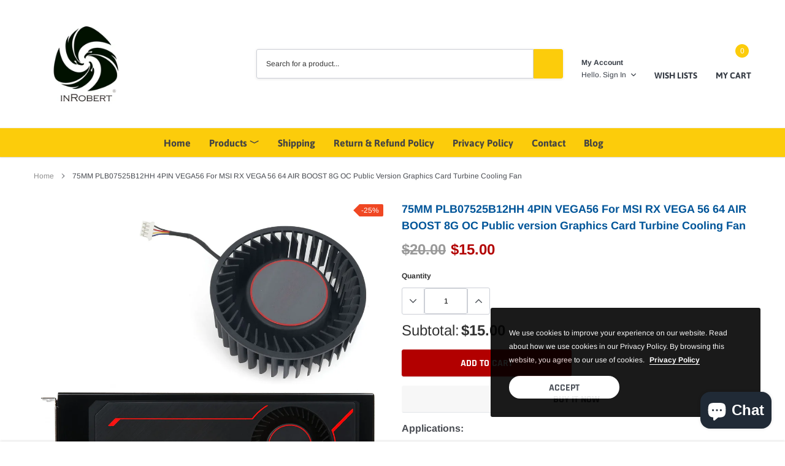

--- FILE ---
content_type: text/html; charset=utf-8
request_url: https://gpu-fan.com/en-sg/products/75mm-plb07525b12hh-4pin-vega56-for-msi-rx-vega-56-64-air-boost-8g-oc-public-version-graphics-card-turbine-cooling-fans
body_size: 31188
content:
<!doctype html>
<html class="no-js" lang="en">
<head>

    <meta charset="utf-8">
    <meta http-equiv="X-UA-Compatible" content="IE=edge">
    <meta name="viewport" content="width=device-width, initial-scale=1, shrink-to-fit=no">
    <meta name="theme-color" content="">
    <meta name="Description" content="Spark Shopify theme developed by HaloTheme">
    <link rel="canonical" href="https://gpu-fan.com/en-sg/products/75mm-plb07525b12hh-4pin-vega56-for-msi-rx-vega-56-64-air-boost-8g-oc-public-version-graphics-card-turbine-cooling-fans"><link rel="shortcut icon" href="//gpu-fan.com/cdn/shop/files/InRobert_Logo_32x32.png?v=1647094666" type="image/png"><title>75MM PLB07525B12HH 4PIN VEGA56 For MSI RX VEGA 56 64 AIR BOOST 8G OC P
&ndash; gpu-fan</title><meta name="description" content="Applications: For Gigabyte XFX Sapphire MSI AMD RX VEGA 64 /56  and so on Attention: 1. Do not purchase according to the graphics card model when you buy a graphics card  fan,because the same type of graphics card has a different fan,any question please feel free to contact me. 2. This item is a video card fan replacem">

    
        <meta property="og:type" content="product">
        <meta property="og:title" content="75MM PLB07525B12HH 4PIN VEGA56 For MSI RX VEGA 56 64 AIR BOOST 8G OC Public version Graphics Card Turbine Cooling Fan">
        
        <meta property="og:image" content="http://gpu-fan.com/cdn/shop/products/Detail-11_grande.jpg?v=1652683969">
        <meta property="og:image:secure_url" content="https://gpu-fan.com/cdn/shop/products/Detail-11_grande.jpg?v=1652683969">
        
        <meta property="og:image" content="http://gpu-fan.com/cdn/shop/products/Main-02_6568e771-f72d-4052-8b4a-21e98d8d1f9c_grande.jpg?v=1652683970">
        <meta property="og:image:secure_url" content="https://gpu-fan.com/cdn/shop/products/Main-02_6568e771-f72d-4052-8b4a-21e98d8d1f9c_grande.jpg?v=1652683970">
        
        <meta property="og:image" content="http://gpu-fan.com/cdn/shop/products/Main-03_aab11827-9f81-49d8-9232-b1cdba192f15_grande.jpg?v=1652683970">
        <meta property="og:image:secure_url" content="https://gpu-fan.com/cdn/shop/products/Main-03_aab11827-9f81-49d8-9232-b1cdba192f15_grande.jpg?v=1652683970">
        
        <meta property="og:price:amount" content="15.00">
        <meta property="og:price:currency" content="USD">
    
    
        <meta property="og:description" content="Applications: For Gigabyte XFX Sapphire MSI AMD RX VEGA 64 /56  and so on Attention: 1. Do not purchase according to the graphics card model when you buy a graphics card  fan,because the same type of graphics card has a different fan,any question please feel free to contact me. 2. This item is a video card fan replacem">
    

    <meta property="og:url" content="https://gpu-fan.com/en-sg/products/75mm-plb07525b12hh-4pin-vega56-for-msi-rx-vega-56-64-air-boost-8g-oc-public-version-graphics-card-turbine-cooling-fans">
    <meta property="og:site_name" content="gpu-fan">
    <!-- /snippets/social-meta-tags.liquid -->




<meta property="og:site_name" content="gpu-fan">
<meta property="og:url" content="https://gpu-fan.com/en-sg/products/75mm-plb07525b12hh-4pin-vega56-for-msi-rx-vega-56-64-air-boost-8g-oc-public-version-graphics-card-turbine-cooling-fans">
<meta property="og:title" content="75MM PLB07525B12HH 4PIN VEGA56 For MSI RX VEGA 56 64 AIR BOOST 8G OC Public version Graphics Card Turbine Cooling Fan">
<meta property="og:type" content="product">
<meta property="og:description" content="Applications: For Gigabyte XFX Sapphire MSI AMD RX VEGA 64 /56  and so on Attention: 1. Do not purchase according to the graphics card model when you buy a graphics card  fan,because the same type of graphics card has a different fan,any question please feel free to contact me. 2. This item is a video card fan replacem">

    <meta property="og:price:amount" content="15.00">
    <meta property="og:price:currency" content="USD">

<meta property="og:image" content="http://gpu-fan.com/cdn/shop/products/Detail-11_1200x1200.jpg?v=1652683969"><meta property="og:image" content="http://gpu-fan.com/cdn/shop/products/Main-02_6568e771-f72d-4052-8b4a-21e98d8d1f9c_1200x1200.jpg?v=1652683970"><meta property="og:image" content="http://gpu-fan.com/cdn/shop/products/Main-03_aab11827-9f81-49d8-9232-b1cdba192f15_1200x1200.jpg?v=1652683970">
<meta property="og:image:secure_url" content="https://gpu-fan.com/cdn/shop/products/Detail-11_1200x1200.jpg?v=1652683969"><meta property="og:image:secure_url" content="https://gpu-fan.com/cdn/shop/products/Main-02_6568e771-f72d-4052-8b4a-21e98d8d1f9c_1200x1200.jpg?v=1652683970"><meta property="og:image:secure_url" content="https://gpu-fan.com/cdn/shop/products/Main-03_aab11827-9f81-49d8-9232-b1cdba192f15_1200x1200.jpg?v=1652683970">


<meta name="twitter:card" content="summary_large_image">
<meta name="twitter:title" content="75MM PLB07525B12HH 4PIN VEGA56 For MSI RX VEGA 56 64 AIR BOOST 8G OC Public version Graphics Card Turbine Cooling Fan">
<meta name="twitter:description" content="Applications: For Gigabyte XFX Sapphire MSI AMD RX VEGA 64 /56  and so on Attention: 1. Do not purchase according to the graphics card model when you buy a graphics card  fan,because the same type of graphics card has a different fan,any question please feel free to contact me. 2. This item is a video card fan replacem">

    <style type="text/css">

	
	
	
	

	@font-face { font-display: swap;
  font-family: Asap;
  font-weight: 400;
  font-style: normal;
  src: url("//gpu-fan.com/cdn/fonts/asap/asap_n4.994be5d5211fe3b2dda4ebd41cf2b04f4dfe140e.woff2") format("woff2"),
       url("//gpu-fan.com/cdn/fonts/asap/asap_n4.e7f26429238df8651924f4a97a5e9467c7cf683b.woff") format("woff");
}

	@font-face { font-display: swap;
  font-family: Arimo;
  font-weight: 400;
  font-style: normal;
  src: url("//gpu-fan.com/cdn/fonts/arimo/arimo_n4.a7efb558ca22d2002248bbe6f302a98edee38e35.woff2") format("woff2"),
       url("//gpu-fan.com/cdn/fonts/arimo/arimo_n4.0da809f7d1d5ede2a73be7094ac00741efdb6387.woff") format("woff");
}

	@font-face { font-display: swap;
  font-family: Rajdhani;
  font-weight: 700;
  font-style: normal;
  src: url("//gpu-fan.com/cdn/fonts/rajdhani/rajdhani_n7.25ad6e7387a0b32c9dea8f240076d23b3c06600c.woff2") format("woff2"),
       url("//gpu-fan.com/cdn/fonts/rajdhani/rajdhani_n7.18863849438078b0774e5b61305b5af2ee109180.woff") format("woff");
}

	@font-face { font-display: swap;
  font-family: Rajdhani;
  font-weight: 700;
  font-style: normal;
  src: url("//gpu-fan.com/cdn/fonts/rajdhani/rajdhani_n7.25ad6e7387a0b32c9dea8f240076d23b3c06600c.woff2") format("woff2"),
       url("//gpu-fan.com/cdn/fonts/rajdhani/rajdhani_n7.18863849438078b0774e5b61305b5af2ee109180.woff") format("woff");
}
@font-face { font-display: swap;
  font-family: Asap;
  font-weight: 700;
  font-style: normal;
  src: url("//gpu-fan.com/cdn/fonts/asap/asap_n7.3209f7e23b2ef01c793f40c7556e6532b06b5f1e.woff2") format("woff2"),
       url("//gpu-fan.com/cdn/fonts/asap/asap_n7.b0a0b6deb369ccc0b973a1d12f3530d5e4373c77.woff") format("woff");
}

	@font-face { font-display: swap;
  font-family: Arimo;
  font-weight: 700;
  font-style: normal;
  src: url("//gpu-fan.com/cdn/fonts/arimo/arimo_n7.1d2d0638e6a1228d86beb0e10006e3280ccb2d04.woff2") format("woff2"),
       url("//gpu-fan.com/cdn/fonts/arimo/arimo_n7.f4b9139e8eac4a17b38b8707044c20f54c3be479.woff") format("woff");
}

	@font-face { font-display: swap;
  font-family: Arimo;
  font-weight: 700;
  font-style: normal;
  src: url("//gpu-fan.com/cdn/fonts/arimo/arimo_n7.1d2d0638e6a1228d86beb0e10006e3280ccb2d04.woff2") format("woff2"),
       url("//gpu-fan.com/cdn/fonts/arimo/arimo_n7.f4b9139e8eac4a17b38b8707044c20f54c3be479.woff") format("woff");
}

	@font-face { font-display: swap;
  font-family: Arimo;
  font-weight: 400;
  font-style: italic;
  src: url("//gpu-fan.com/cdn/fonts/arimo/arimo_i4.438ddb21a1b98c7230698d70dc1a21df235701b2.woff2") format("woff2"),
       url("//gpu-fan.com/cdn/fonts/arimo/arimo_i4.0e1908a0dc1ec32fabb5a03a0c9ee2083f82e3d7.woff") format("woff");
}

	@font-face { font-display: swap;
  font-family: Arimo;
  font-weight: 700;
  font-style: italic;
  src: url("//gpu-fan.com/cdn/fonts/arimo/arimo_i7.b9f09537c29041ec8d51f8cdb7c9b8e4f1f82cb1.woff2") format("woff2"),
       url("//gpu-fan.com/cdn/fonts/arimo/arimo_i7.ec659fc855f754fd0b1bd052e606bba1058f73da.woff") format("woff");
}


	
	
	

	
	
	

	
	
	

    
    
    

	
	
	:root{
		--font_size_plus2: 14px; 
		--font_size_base: 12px;
		--font_size_header: 16px;
		--font_size_button: 16px;
		--font_size_heading: 30px;
		--color_body_text: #484b51;
		--color_bg: #ffffff;
		--color_url: #8c8c8c;
		--color_url_hover: #fccc0b;
		--color_bg_alt: rgba(72, 75, 81, 0.05);

		--font_stack_header: Asap,sans-serif;
		--font_style_header: normal;
		--font_weight_header: 400;
		--font_stack_body: Arimo,sans-serif;
		--font_style_body: normal;
		--font_weight_body: 400;
		--font_stack_heading: Rajdhani,sans-serif;
		--font_style_heading: normal;
		--font_weight_heading: 700;

		--font_stack_button: Rajdhani,sans-serif;
		--font_style_button: normal;
		--font_weight_button: 700;
		--font_weight_body__bold: 700;
		--font_weight_body__bolder: 700;
		--font_weight_header__bold: 700;
		--color_text_field: #fff;
		--color_text_field_text: #000;
		--color_heading_text: #323232;
		--color_heading_url: #4563b3;

		--color_btn_primary: #fccc0b;
		--color_btn_primary_border: #fccc0b;
		--color_btn_primary_text: #ffffff;
		--color_btn_primary_hover: #fccc0b;
		--color_btn_primary_border_hover: #fccc0b;
		--color_btn_primary_text_hover: #ffffff;

		--color_btn_secondary_border: #b6b6b6;
		--color_btn_secondary_text: #3d4044;
		--color_btn_secondary_hover: #5d6673;
		--color_btn_secondary_border_hover: #5d6673;
		--color_btn_secondary_text_hover: #ffffff;

		--color_small_button_text: #383e47;
		--color_small_button_text_hover: #005599;
		--opacity_image_overlay: 0.4;
		--image_overlay_opacity_hover: 0.8;
		--color_border_form: #cccfd6;
		--color_btn_secondary:;

		--color_section_bg_gray:#f5f5f5;
		--color_section_border: #e2e4e8;
		--color_btt: #000000;
		--color_bg_btt: #ffffff;
		--color_border_btt: #000000;
		--color_cookieMessage:  #ffffff;
		--color_bg_cookieMessage: #000000;
		--color_btn_cookieMessage: #383e47;
		--color_btn_bg_cookieMessage: #ffffff;
		--color_btn_cookieMessage_hover: #ffffff;
		--color_btn_bg_cookieMessage_hover: #58a335;
		--color_notification2: #969696;
		--color_bg_notification2: #ffffff;
		--color_announcement_bar: #ffffff;
		--color_bg_announcement_bar: #383e47;
		--color_border_header_top: #f7f7f7;
		--color_time_header_middle: #383e47;
		--color_header_middle: #383e47;
		--color_bg_header_middle: #ffffff;
		--color_social: #f04723;
		--color_social_hover: #f04723;
		--color_cart_countPill: #ffffff;
		--color_bg_cart_countPill: #fccc0b;
		--color_product_vendor: #323232;
		--color_product_review: #ffc50a;
		--color_product_review_empty: #e4e4e4;
		--color_product_price: #323232;
		--color_product_price_presale: #999999;
		--color_product_price_sale: #b20000;
		--color_product_button_text: #ffffff;
		--color_product_button_border: #5fb139;
		--color_product_button_bg: #fccc0b;
		--color_product_button_text_hover: #ffffff;
		--color_product_button_border_hover: #58a335;
		--color_product_button_bg_hover: #58a335;
		--color_product_button_soldOut_text: #999999;
		--color_product_button_soldOut_border: #f7f7f7;
		--color_product_button_soldOut_bg: #f7f7f7;
		--product_card_height_procent: 100%;
		--color_product_title: #323232;
		--color_product_title_hover: #4563b3;
		--color_search_bar: #323232;
		--color_bg_search_bar: #ffffff;
		--color_border_search_bar: #e2e4e8;
		--color_footer_text: #bcbfc5;
		--color_footer_link_hover: #ffffff;
		--color_newsletter_input: #383e47;
		--color_newsletter_input_bg: #ffffff;
		--color_newsletter_input_border: #ffffff;
		--multiCategory_border: #ffffff;
		--multiCategory_color: #ffffff;
		--multiCategory_bg: #383e47;
		--color_border_header_bottom: #f0f0f0;
		--color_bg_header_bottom: #fccc0b;
		--color_header_bottom: #444444;
		--color_logo: #383e47;
		--logo_size: 26;
		--color_bg_search_btn: #fccc0b;
		--color_search_btn: #323232;
		--color_label_1: #ffffff;
		--color_bg_label_1: #d95949;
		--color_label_2: #ffffff;
		--color_bg_label_2: #f4ae4d;
		--color_label_3: #ffffff;
		--color_bg_label_3: #41aed6;
		--color_dropdownmenu: #323232;
		--color_bg_dropdownmenu: #ffffff;
		--color_border_dropdownmenu: #ebebeb;
		--color_title_dropdownmenu: #323232;
		--color_badge_text: #ffffff;
		--color_badge_bg: #383e46;
		--color_new_badge_text: #ffffff;
		--color_new_badge_bg: #4563b3;
		--color_soldOut_badge_text: #ffffff;
		--color_soldOut_badge_bg: #b6b6b6;
		--color_bestSellers_badge_text: #ffffff;
		--color_bestSellers_badge_bg: #ed6912;
		--color_sale_badge_text: #ffffff;
		--color_sale_badge_bg: #f04723;
		--color_sale_badge_bg: #f04723;
		--color_footer_bg: #222325;
		--color_footer_title: #ffffff;
		--color_contact_owner: #303030;
		--bg_contact_owner: #ffffff;
		--border_contact_owner: #e2e4e8;
		--color_footer_block_icon: #ffffff;
		--bg_footer_block_icon: #fccc0b;
		--border_footer_block_icon: #e2e4e8;
		--color_title_footer_block_icon: #ffffff;
		--footer_bottom_text: #bcbfc5;
		--footer_bottom_bg:#2e3033;
		--color_header_top: #8c8c8c;
		--color_bg_header_top: #f7f7f7;
		--color_header_top_shortdescription: #383e47;
		--nav_vertical_bg: #fafafa;
		--nav_vertical_color: #383e47;
		--nav_vertical_dropdown_border: #ffffff;
		--nav_vertical_dropdown_bg: #ffffff;

		--svg_select_icon: #{'//gpu-fan.com/cdn/shop/t/2/assets/ico-select.svg?v=146038610840559294621647076754'};



	}
</style>
    <link href="//gpu-fan.com/cdn/shop/t/2/assets/vendor.min.css?v=37158687565064383091647076730" rel="stylesheet">

    <link href="//gpu-fan.com/cdn/shop/t/2/assets/theme-style.css?v=126295067660989765511703329558" rel="stylesheet"><script>
        var theme = {
            strings: {
                addToCart: "Add to cart",
                select_options: "Choose options",
                soldOut: "Sold out",
                unavailable: "Unavailable",
                regularPrice: "Regular price",
                sale: "Sale",
                showMore: "Read More",
                showLess: "Read Less",
                addressError: "Error looking up that address",
                addressNoResults: "No results for that address",
                addressQueryLimit: "You have exceeded the Google API usage limit. Consider upgrading to a \u003ca href=\"https:\/\/developers.google.com\/maps\/premium\/usage-limits\"\u003ePremium Plan\u003c\/a\u003e.",
                authError: "There was a problem authenticating your Google Maps account.",
                newWindow: "Opens in a new window.",
                external: "Opens external website.",
                newWindowExternal: "Opens external website in a new window.",
                quantityMinimumMessage: "Quantity must be 1 or more",
                unitPrice: "Unit price",
                unitPriceSeparator: "per",
                remove: "Remove",
                oneCartCount: "1 item",
                otherCartCount: "[count] items",
                quantityLabel: "Quantity: [count]",
                in_stock: "In stock",
                out_of_stock: "Out of stock",
                previous: "Prev",
                next: "Next",
                added_to_cart: "is added to your shopping cart."
            },

            moneyFormat: "${{amount}}"
        }

        window.shop_currency = "USD";
        window.multi_lang = true;
        window.show_multiple_currencies = true;
        window.show_auto_currency = false;
        window.money_format = "${{amount}}";
        window.router = "/en-sg";
        document.documentElement.className = document.documentElement.className.replace('no-js', 'js');
    </script><script>window.performance && window.performance.mark && window.performance.mark('shopify.content_for_header.start');</script><meta name="google-site-verification" content="iBEL4GknN2r4CgjvzJDTloGOgPoEum_BojzsDPP7Ks0">
<meta id="shopify-digital-wallet" name="shopify-digital-wallet" content="/63473385714/digital_wallets/dialog">
<meta name="shopify-checkout-api-token" content="856487f3fde99b76d802d7c4267f1eb9">
<meta id="in-context-paypal-metadata" data-shop-id="63473385714" data-venmo-supported="false" data-environment="production" data-locale="en_US" data-paypal-v4="true" data-currency="USD">
<link rel="alternate" hreflang="x-default" href="https://gpu-fan.com/products/75mm-plb07525b12hh-4pin-vega56-for-msi-rx-vega-56-64-air-boost-8g-oc-public-version-graphics-card-turbine-cooling-fans">
<link rel="alternate" hreflang="en" href="https://gpu-fan.com/products/75mm-plb07525b12hh-4pin-vega56-for-msi-rx-vega-56-64-air-boost-8g-oc-public-version-graphics-card-turbine-cooling-fans">
<link rel="alternate" hreflang="es" href="https://gpu-fan.com/es/products/75mm-plb07525b12hh-4pin-vega56-for-msi-rx-vega-56-64-air-boost-8g-oc-public-version-graphics-card-turbine-cooling-fans">
<link rel="alternate" hreflang="en-DK" href="https://gpu-fan.com/en-dk/products/75mm-plb07525b12hh-4pin-vega56-for-msi-rx-vega-56-64-air-boost-8g-oc-public-version-graphics-card-turbine-cooling-fans">
<link rel="alternate" hreflang="en-CA" href="https://gpu-fan.com/en-ca/products/75mm-plb07525b12hh-4pin-vega56-for-msi-rx-vega-56-64-air-boost-8g-oc-public-version-graphics-card-turbine-cooling-fans">
<link rel="alternate" hreflang="en-AU" href="https://gpu-fan.com/en-au/products/75mm-plb07525b12hh-4pin-vega56-for-msi-rx-vega-56-64-air-boost-8g-oc-public-version-graphics-card-turbine-cooling-fans">
<link rel="alternate" hreflang="en-GB" href="https://gpu-fan.com/en-gb/products/75mm-plb07525b12hh-4pin-vega56-for-msi-rx-vega-56-64-air-boost-8g-oc-public-version-graphics-card-turbine-cooling-fans">
<link rel="alternate" hreflang="en-IT" href="https://gpu-fan.com/en-it/products/75mm-plb07525b12hh-4pin-vega56-for-msi-rx-vega-56-64-air-boost-8g-oc-public-version-graphics-card-turbine-cooling-fans">
<link rel="alternate" hreflang="en-DE" href="https://gpu-fan.com/en-de/products/75mm-plb07525b12hh-4pin-vega56-for-msi-rx-vega-56-64-air-boost-8g-oc-public-version-graphics-card-turbine-cooling-fans">
<link rel="alternate" hreflang="en-FR" href="https://gpu-fan.com/en-fr/products/75mm-plb07525b12hh-4pin-vega56-for-msi-rx-vega-56-64-air-boost-8g-oc-public-version-graphics-card-turbine-cooling-fans">
<link rel="alternate" hreflang="en-JP" href="https://gpu-fan.com/en-jp/products/75mm-plb07525b12hh-4pin-vega56-for-msi-rx-vega-56-64-air-boost-8g-oc-public-version-graphics-card-turbine-cooling-fans">
<link rel="alternate" hreflang="en-NZ" href="https://gpu-fan.com/en-nz/products/75mm-plb07525b12hh-4pin-vega56-for-msi-rx-vega-56-64-air-boost-8g-oc-public-version-graphics-card-turbine-cooling-fans">
<link rel="alternate" hreflang="en-SG" href="https://gpu-fan.com/en-sg/products/75mm-plb07525b12hh-4pin-vega56-for-msi-rx-vega-56-64-air-boost-8g-oc-public-version-graphics-card-turbine-cooling-fans">
<link rel="alternate" hreflang="en-CH" href="https://gpu-fan.com/en-ch/products/75mm-plb07525b12hh-4pin-vega56-for-msi-rx-vega-56-64-air-boost-8g-oc-public-version-graphics-card-turbine-cooling-fans">
<link rel="alternate" hreflang="en-NL" href="https://gpu-fan.com/en-nl/products/75mm-plb07525b12hh-4pin-vega56-for-msi-rx-vega-56-64-air-boost-8g-oc-public-version-graphics-card-turbine-cooling-fans">
<link rel="alternate" type="application/json+oembed" href="https://gpu-fan.com/en-sg/products/75mm-plb07525b12hh-4pin-vega56-for-msi-rx-vega-56-64-air-boost-8g-oc-public-version-graphics-card-turbine-cooling-fans.oembed">
<script async="async" src="/checkouts/internal/preloads.js?locale=en-SG"></script>
<script id="shopify-features" type="application/json">{"accessToken":"856487f3fde99b76d802d7c4267f1eb9","betas":["rich-media-storefront-analytics"],"domain":"gpu-fan.com","predictiveSearch":true,"shopId":63473385714,"locale":"en"}</script>
<script>var Shopify = Shopify || {};
Shopify.shop = "gpu-fan.myshopify.com";
Shopify.locale = "en";
Shopify.currency = {"active":"USD","rate":"1.0"};
Shopify.country = "SG";
Shopify.theme = {"name":"InRobert Fan","id":131458564338,"schema_name":"Spark","schema_version":"1.1.0","theme_store_id":null,"role":"main"};
Shopify.theme.handle = "null";
Shopify.theme.style = {"id":null,"handle":null};
Shopify.cdnHost = "gpu-fan.com/cdn";
Shopify.routes = Shopify.routes || {};
Shopify.routes.root = "/en-sg/";</script>
<script type="module">!function(o){(o.Shopify=o.Shopify||{}).modules=!0}(window);</script>
<script>!function(o){function n(){var o=[];function n(){o.push(Array.prototype.slice.apply(arguments))}return n.q=o,n}var t=o.Shopify=o.Shopify||{};t.loadFeatures=n(),t.autoloadFeatures=n()}(window);</script>
<script id="shop-js-analytics" type="application/json">{"pageType":"product"}</script>
<script defer="defer" async type="module" src="//gpu-fan.com/cdn/shopifycloud/shop-js/modules/v2/client.init-shop-cart-sync_C5BV16lS.en.esm.js"></script>
<script defer="defer" async type="module" src="//gpu-fan.com/cdn/shopifycloud/shop-js/modules/v2/chunk.common_CygWptCX.esm.js"></script>
<script type="module">
  await import("//gpu-fan.com/cdn/shopifycloud/shop-js/modules/v2/client.init-shop-cart-sync_C5BV16lS.en.esm.js");
await import("//gpu-fan.com/cdn/shopifycloud/shop-js/modules/v2/chunk.common_CygWptCX.esm.js");

  window.Shopify.SignInWithShop?.initShopCartSync?.({"fedCMEnabled":true,"windoidEnabled":true});

</script>
<script id="__st">var __st={"a":63473385714,"offset":10800,"reqid":"0e6c6421-89f5-4a86-a0ef-572da95af93b-1768641227","pageurl":"gpu-fan.com\/en-sg\/products\/75mm-plb07525b12hh-4pin-vega56-for-msi-rx-vega-56-64-air-boost-8g-oc-public-version-graphics-card-turbine-cooling-fans","u":"ff573362a7a9","p":"product","rtyp":"product","rid":7657507782898};</script>
<script>window.ShopifyPaypalV4VisibilityTracking = true;</script>
<script id="captcha-bootstrap">!function(){'use strict';const t='contact',e='account',n='new_comment',o=[[t,t],['blogs',n],['comments',n],[t,'customer']],c=[[e,'customer_login'],[e,'guest_login'],[e,'recover_customer_password'],[e,'create_customer']],r=t=>t.map((([t,e])=>`form[action*='/${t}']:not([data-nocaptcha='true']) input[name='form_type'][value='${e}']`)).join(','),a=t=>()=>t?[...document.querySelectorAll(t)].map((t=>t.form)):[];function s(){const t=[...o],e=r(t);return a(e)}const i='password',u='form_key',d=['recaptcha-v3-token','g-recaptcha-response','h-captcha-response',i],f=()=>{try{return window.sessionStorage}catch{return}},m='__shopify_v',_=t=>t.elements[u];function p(t,e,n=!1){try{const o=window.sessionStorage,c=JSON.parse(o.getItem(e)),{data:r}=function(t){const{data:e,action:n}=t;return t[m]||n?{data:e,action:n}:{data:t,action:n}}(c);for(const[e,n]of Object.entries(r))t.elements[e]&&(t.elements[e].value=n);n&&o.removeItem(e)}catch(o){console.error('form repopulation failed',{error:o})}}const l='form_type',E='cptcha';function T(t){t.dataset[E]=!0}const w=window,h=w.document,L='Shopify',v='ce_forms',y='captcha';let A=!1;((t,e)=>{const n=(g='f06e6c50-85a8-45c8-87d0-21a2b65856fe',I='https://cdn.shopify.com/shopifycloud/storefront-forms-hcaptcha/ce_storefront_forms_captcha_hcaptcha.v1.5.2.iife.js',D={infoText:'Protected by hCaptcha',privacyText:'Privacy',termsText:'Terms'},(t,e,n)=>{const o=w[L][v],c=o.bindForm;if(c)return c(t,g,e,D).then(n);var r;o.q.push([[t,g,e,D],n]),r=I,A||(h.body.append(Object.assign(h.createElement('script'),{id:'captcha-provider',async:!0,src:r})),A=!0)});var g,I,D;w[L]=w[L]||{},w[L][v]=w[L][v]||{},w[L][v].q=[],w[L][y]=w[L][y]||{},w[L][y].protect=function(t,e){n(t,void 0,e),T(t)},Object.freeze(w[L][y]),function(t,e,n,w,h,L){const[v,y,A,g]=function(t,e,n){const i=e?o:[],u=t?c:[],d=[...i,...u],f=r(d),m=r(i),_=r(d.filter((([t,e])=>n.includes(e))));return[a(f),a(m),a(_),s()]}(w,h,L),I=t=>{const e=t.target;return e instanceof HTMLFormElement?e:e&&e.form},D=t=>v().includes(t);t.addEventListener('submit',(t=>{const e=I(t);if(!e)return;const n=D(e)&&!e.dataset.hcaptchaBound&&!e.dataset.recaptchaBound,o=_(e),c=g().includes(e)&&(!o||!o.value);(n||c)&&t.preventDefault(),c&&!n&&(function(t){try{if(!f())return;!function(t){const e=f();if(!e)return;const n=_(t);if(!n)return;const o=n.value;o&&e.removeItem(o)}(t);const e=Array.from(Array(32),(()=>Math.random().toString(36)[2])).join('');!function(t,e){_(t)||t.append(Object.assign(document.createElement('input'),{type:'hidden',name:u})),t.elements[u].value=e}(t,e),function(t,e){const n=f();if(!n)return;const o=[...t.querySelectorAll(`input[type='${i}']`)].map((({name:t})=>t)),c=[...d,...o],r={};for(const[a,s]of new FormData(t).entries())c.includes(a)||(r[a]=s);n.setItem(e,JSON.stringify({[m]:1,action:t.action,data:r}))}(t,e)}catch(e){console.error('failed to persist form',e)}}(e),e.submit())}));const S=(t,e)=>{t&&!t.dataset[E]&&(n(t,e.some((e=>e===t))),T(t))};for(const o of['focusin','change'])t.addEventListener(o,(t=>{const e=I(t);D(e)&&S(e,y())}));const B=e.get('form_key'),M=e.get(l),P=B&&M;t.addEventListener('DOMContentLoaded',(()=>{const t=y();if(P)for(const e of t)e.elements[l].value===M&&p(e,B);[...new Set([...A(),...v().filter((t=>'true'===t.dataset.shopifyCaptcha))])].forEach((e=>S(e,t)))}))}(h,new URLSearchParams(w.location.search),n,t,e,['guest_login'])})(!0,!0)}();</script>
<script integrity="sha256-4kQ18oKyAcykRKYeNunJcIwy7WH5gtpwJnB7kiuLZ1E=" data-source-attribution="shopify.loadfeatures" defer="defer" src="//gpu-fan.com/cdn/shopifycloud/storefront/assets/storefront/load_feature-a0a9edcb.js" crossorigin="anonymous"></script>
<script data-source-attribution="shopify.dynamic_checkout.dynamic.init">var Shopify=Shopify||{};Shopify.PaymentButton=Shopify.PaymentButton||{isStorefrontPortableWallets:!0,init:function(){window.Shopify.PaymentButton.init=function(){};var t=document.createElement("script");t.src="https://gpu-fan.com/cdn/shopifycloud/portable-wallets/latest/portable-wallets.en.js",t.type="module",document.head.appendChild(t)}};
</script>
<script data-source-attribution="shopify.dynamic_checkout.buyer_consent">
  function portableWalletsHideBuyerConsent(e){var t=document.getElementById("shopify-buyer-consent"),n=document.getElementById("shopify-subscription-policy-button");t&&n&&(t.classList.add("hidden"),t.setAttribute("aria-hidden","true"),n.removeEventListener("click",e))}function portableWalletsShowBuyerConsent(e){var t=document.getElementById("shopify-buyer-consent"),n=document.getElementById("shopify-subscription-policy-button");t&&n&&(t.classList.remove("hidden"),t.removeAttribute("aria-hidden"),n.addEventListener("click",e))}window.Shopify?.PaymentButton&&(window.Shopify.PaymentButton.hideBuyerConsent=portableWalletsHideBuyerConsent,window.Shopify.PaymentButton.showBuyerConsent=portableWalletsShowBuyerConsent);
</script>
<script>
  function portableWalletsCleanup(e){e&&e.src&&console.error("Failed to load portable wallets script "+e.src);var t=document.querySelectorAll("shopify-accelerated-checkout .shopify-payment-button__skeleton, shopify-accelerated-checkout-cart .wallet-cart-button__skeleton"),e=document.getElementById("shopify-buyer-consent");for(let e=0;e<t.length;e++)t[e].remove();e&&e.remove()}function portableWalletsNotLoadedAsModule(e){e instanceof ErrorEvent&&"string"==typeof e.message&&e.message.includes("import.meta")&&"string"==typeof e.filename&&e.filename.includes("portable-wallets")&&(window.removeEventListener("error",portableWalletsNotLoadedAsModule),window.Shopify.PaymentButton.failedToLoad=e,"loading"===document.readyState?document.addEventListener("DOMContentLoaded",window.Shopify.PaymentButton.init):window.Shopify.PaymentButton.init())}window.addEventListener("error",portableWalletsNotLoadedAsModule);
</script>

<script type="module" src="https://gpu-fan.com/cdn/shopifycloud/portable-wallets/latest/portable-wallets.en.js" onError="portableWalletsCleanup(this)" crossorigin="anonymous"></script>
<script nomodule>
  document.addEventListener("DOMContentLoaded", portableWalletsCleanup);
</script>

<link id="shopify-accelerated-checkout-styles" rel="stylesheet" media="screen" href="https://gpu-fan.com/cdn/shopifycloud/portable-wallets/latest/accelerated-checkout-backwards-compat.css" crossorigin="anonymous">
<style id="shopify-accelerated-checkout-cart">
        #shopify-buyer-consent {
  margin-top: 1em;
  display: inline-block;
  width: 100%;
}

#shopify-buyer-consent.hidden {
  display: none;
}

#shopify-subscription-policy-button {
  background: none;
  border: none;
  padding: 0;
  text-decoration: underline;
  font-size: inherit;
  cursor: pointer;
}

#shopify-subscription-policy-button::before {
  box-shadow: none;
}

      </style>

<script>window.performance && window.performance.mark && window.performance.mark('shopify.content_for_header.end');</script>

 <link href="//gpu-fan.com/cdn/shop/t/2/assets/customized-styles.css?v=76550873671699313341654866923" rel="stylesheet" type="text/css" media="all" /> 





<script src="//gpu-fan.com/cdn/shop/t/2/assets/vstar-review.js?v=34018746862480108811660980112" defer="defer"></script>
<script id="vstar_product_review">
var shopifyObj = {
	shop_id : 63473385714,
	productName : "75MM PLB07525B12HH 4PIN VEGA56 For MSI RX VEGA 56 64 AIR BOOST 8G OC Public version Graphics Card Turbine Cooling Fan",
	productId : 7657507782898,
	productImage : ["\/\/gpu-fan.com\/cdn\/shop\/products\/Detail-11.jpg?v=1652683969","\/\/gpu-fan.com\/cdn\/shop\/products\/Main-02_6568e771-f72d-4052-8b4a-21e98d8d1f9c.jpg?v=1652683970","\/\/gpu-fan.com\/cdn\/shop\/products\/Main-03_aab11827-9f81-49d8-9232-b1cdba192f15.jpg?v=1652683970"],
	themeName : "InRobert Fan",
}
</script>
<script>
		var vstar_review_settings= {"is_install":1,"is_activate_reviews":1,"theme_style":1,"layout":1,"font_color":"#000000","star_color":"#FFA800","card_bg_color":"#FFFFFF","box_bg_color":"#FFFFFF","is_activate_product_rating":1,"is_show_country_flag":1,"is_transparent":2,"is_show_google_snippet":1,"language":"en","lang_reviews":"reviews","is_activate_collection_rating":1,"is_activate_home_rating":2,"is_show_stars_without_review":1,"is_translate_review":2,"is_del_powered":2,"reviews_per_page_number":15,"review_sort_by":"image-descending","is_hide_ratings":2,"verified_badge_color":"#000000","sidetab_setting":{"sidetab_is_enabled":2,"sidetab_background_color":"#FFFFF","sidetab_font_color":"#000000","sidetab_button_text":"★Reviews"},"review_pagination_type":1}
		var vstar_instagram_settings= {"is_install":2}
		var vstar_move_reviews_info = {"get_move_review_info":{"list":[]}}
		var vstar_lang_json = {"customer_reviews":"Customer Reviews","no_reviews":"There are no reviews yet.","write_reviews":"Write a review","displayed_anonymously":"","name":"Your name","email":"Your email","feedback":"Share your feedback with us now","required":"Please fill in this field","email_error":"This is not a valid email format","add_photo":"Add photo","submit":"Submit review","success_message":"Thank you for your feedback!","submitted_successfully":"Your review has been submitted successfully","continue_shopping":"Continue shopping","star":"Star","reviews":"reviews","error_tip":"Sorry, something went wrong, please try again later","more":"More","submitting":"Submitting","show_full_review":"Show full review","sort_by":"Sort by","sort_by_options":["Photo priority","Newest","Highest Ratings","Lowest Ratings"],"verified_purchase":"Verified purchase"}
	</script>
<!-- "snippets/alireviews_core.liquid" was not rendered, the associated app was uninstalled --> 
 <script src="https://cdn.shopify.com/extensions/7bc9bb47-adfa-4267-963e-cadee5096caf/inbox-1252/assets/inbox-chat-loader.js" type="text/javascript" defer="defer"></script>
<link href="https://monorail-edge.shopifysvc.com" rel="dns-prefetch">
<script>(function(){if ("sendBeacon" in navigator && "performance" in window) {try {var session_token_from_headers = performance.getEntriesByType('navigation')[0].serverTiming.find(x => x.name == '_s').description;} catch {var session_token_from_headers = undefined;}var session_cookie_matches = document.cookie.match(/_shopify_s=([^;]*)/);var session_token_from_cookie = session_cookie_matches && session_cookie_matches.length === 2 ? session_cookie_matches[1] : "";var session_token = session_token_from_headers || session_token_from_cookie || "";function handle_abandonment_event(e) {var entries = performance.getEntries().filter(function(entry) {return /monorail-edge.shopifysvc.com/.test(entry.name);});if (!window.abandonment_tracked && entries.length === 0) {window.abandonment_tracked = true;var currentMs = Date.now();var navigation_start = performance.timing.navigationStart;var payload = {shop_id: 63473385714,url: window.location.href,navigation_start,duration: currentMs - navigation_start,session_token,page_type: "product"};window.navigator.sendBeacon("https://monorail-edge.shopifysvc.com/v1/produce", JSON.stringify({schema_id: "online_store_buyer_site_abandonment/1.1",payload: payload,metadata: {event_created_at_ms: currentMs,event_sent_at_ms: currentMs}}));}}window.addEventListener('pagehide', handle_abandonment_event);}}());</script>
<script id="web-pixels-manager-setup">(function e(e,d,r,n,o){if(void 0===o&&(o={}),!Boolean(null===(a=null===(i=window.Shopify)||void 0===i?void 0:i.analytics)||void 0===a?void 0:a.replayQueue)){var i,a;window.Shopify=window.Shopify||{};var t=window.Shopify;t.analytics=t.analytics||{};var s=t.analytics;s.replayQueue=[],s.publish=function(e,d,r){return s.replayQueue.push([e,d,r]),!0};try{self.performance.mark("wpm:start")}catch(e){}var l=function(){var e={modern:/Edge?\/(1{2}[4-9]|1[2-9]\d|[2-9]\d{2}|\d{4,})\.\d+(\.\d+|)|Firefox\/(1{2}[4-9]|1[2-9]\d|[2-9]\d{2}|\d{4,})\.\d+(\.\d+|)|Chrom(ium|e)\/(9{2}|\d{3,})\.\d+(\.\d+|)|(Maci|X1{2}).+ Version\/(15\.\d+|(1[6-9]|[2-9]\d|\d{3,})\.\d+)([,.]\d+|)( \(\w+\)|)( Mobile\/\w+|) Safari\/|Chrome.+OPR\/(9{2}|\d{3,})\.\d+\.\d+|(CPU[ +]OS|iPhone[ +]OS|CPU[ +]iPhone|CPU IPhone OS|CPU iPad OS)[ +]+(15[._]\d+|(1[6-9]|[2-9]\d|\d{3,})[._]\d+)([._]\d+|)|Android:?[ /-](13[3-9]|1[4-9]\d|[2-9]\d{2}|\d{4,})(\.\d+|)(\.\d+|)|Android.+Firefox\/(13[5-9]|1[4-9]\d|[2-9]\d{2}|\d{4,})\.\d+(\.\d+|)|Android.+Chrom(ium|e)\/(13[3-9]|1[4-9]\d|[2-9]\d{2}|\d{4,})\.\d+(\.\d+|)|SamsungBrowser\/([2-9]\d|\d{3,})\.\d+/,legacy:/Edge?\/(1[6-9]|[2-9]\d|\d{3,})\.\d+(\.\d+|)|Firefox\/(5[4-9]|[6-9]\d|\d{3,})\.\d+(\.\d+|)|Chrom(ium|e)\/(5[1-9]|[6-9]\d|\d{3,})\.\d+(\.\d+|)([\d.]+$|.*Safari\/(?![\d.]+ Edge\/[\d.]+$))|(Maci|X1{2}).+ Version\/(10\.\d+|(1[1-9]|[2-9]\d|\d{3,})\.\d+)([,.]\d+|)( \(\w+\)|)( Mobile\/\w+|) Safari\/|Chrome.+OPR\/(3[89]|[4-9]\d|\d{3,})\.\d+\.\d+|(CPU[ +]OS|iPhone[ +]OS|CPU[ +]iPhone|CPU IPhone OS|CPU iPad OS)[ +]+(10[._]\d+|(1[1-9]|[2-9]\d|\d{3,})[._]\d+)([._]\d+|)|Android:?[ /-](13[3-9]|1[4-9]\d|[2-9]\d{2}|\d{4,})(\.\d+|)(\.\d+|)|Mobile Safari.+OPR\/([89]\d|\d{3,})\.\d+\.\d+|Android.+Firefox\/(13[5-9]|1[4-9]\d|[2-9]\d{2}|\d{4,})\.\d+(\.\d+|)|Android.+Chrom(ium|e)\/(13[3-9]|1[4-9]\d|[2-9]\d{2}|\d{4,})\.\d+(\.\d+|)|Android.+(UC? ?Browser|UCWEB|U3)[ /]?(15\.([5-9]|\d{2,})|(1[6-9]|[2-9]\d|\d{3,})\.\d+)\.\d+|SamsungBrowser\/(5\.\d+|([6-9]|\d{2,})\.\d+)|Android.+MQ{2}Browser\/(14(\.(9|\d{2,})|)|(1[5-9]|[2-9]\d|\d{3,})(\.\d+|))(\.\d+|)|K[Aa][Ii]OS\/(3\.\d+|([4-9]|\d{2,})\.\d+)(\.\d+|)/},d=e.modern,r=e.legacy,n=navigator.userAgent;return n.match(d)?"modern":n.match(r)?"legacy":"unknown"}(),u="modern"===l?"modern":"legacy",c=(null!=n?n:{modern:"",legacy:""})[u],f=function(e){return[e.baseUrl,"/wpm","/b",e.hashVersion,"modern"===e.buildTarget?"m":"l",".js"].join("")}({baseUrl:d,hashVersion:r,buildTarget:u}),m=function(e){var d=e.version,r=e.bundleTarget,n=e.surface,o=e.pageUrl,i=e.monorailEndpoint;return{emit:function(e){var a=e.status,t=e.errorMsg,s=(new Date).getTime(),l=JSON.stringify({metadata:{event_sent_at_ms:s},events:[{schema_id:"web_pixels_manager_load/3.1",payload:{version:d,bundle_target:r,page_url:o,status:a,surface:n,error_msg:t},metadata:{event_created_at_ms:s}}]});if(!i)return console&&console.warn&&console.warn("[Web Pixels Manager] No Monorail endpoint provided, skipping logging."),!1;try{return self.navigator.sendBeacon.bind(self.navigator)(i,l)}catch(e){}var u=new XMLHttpRequest;try{return u.open("POST",i,!0),u.setRequestHeader("Content-Type","text/plain"),u.send(l),!0}catch(e){return console&&console.warn&&console.warn("[Web Pixels Manager] Got an unhandled error while logging to Monorail."),!1}}}}({version:r,bundleTarget:l,surface:e.surface,pageUrl:self.location.href,monorailEndpoint:e.monorailEndpoint});try{o.browserTarget=l,function(e){var d=e.src,r=e.async,n=void 0===r||r,o=e.onload,i=e.onerror,a=e.sri,t=e.scriptDataAttributes,s=void 0===t?{}:t,l=document.createElement("script"),u=document.querySelector("head"),c=document.querySelector("body");if(l.async=n,l.src=d,a&&(l.integrity=a,l.crossOrigin="anonymous"),s)for(var f in s)if(Object.prototype.hasOwnProperty.call(s,f))try{l.dataset[f]=s[f]}catch(e){}if(o&&l.addEventListener("load",o),i&&l.addEventListener("error",i),u)u.appendChild(l);else{if(!c)throw new Error("Did not find a head or body element to append the script");c.appendChild(l)}}({src:f,async:!0,onload:function(){if(!function(){var e,d;return Boolean(null===(d=null===(e=window.Shopify)||void 0===e?void 0:e.analytics)||void 0===d?void 0:d.initialized)}()){var d=window.webPixelsManager.init(e)||void 0;if(d){var r=window.Shopify.analytics;r.replayQueue.forEach((function(e){var r=e[0],n=e[1],o=e[2];d.publishCustomEvent(r,n,o)})),r.replayQueue=[],r.publish=d.publishCustomEvent,r.visitor=d.visitor,r.initialized=!0}}},onerror:function(){return m.emit({status:"failed",errorMsg:"".concat(f," has failed to load")})},sri:function(e){var d=/^sha384-[A-Za-z0-9+/=]+$/;return"string"==typeof e&&d.test(e)}(c)?c:"",scriptDataAttributes:o}),m.emit({status:"loading"})}catch(e){m.emit({status:"failed",errorMsg:(null==e?void 0:e.message)||"Unknown error"})}}})({shopId: 63473385714,storefrontBaseUrl: "https://gpu-fan.com",extensionsBaseUrl: "https://extensions.shopifycdn.com/cdn/shopifycloud/web-pixels-manager",monorailEndpoint: "https://monorail-edge.shopifysvc.com/unstable/produce_batch",surface: "storefront-renderer",enabledBetaFlags: ["2dca8a86"],webPixelsConfigList: [{"id":"524026098","configuration":"{\"config\":\"{\\\"pixel_id\\\":\\\"GT-WKTHFNJ\\\",\\\"target_country\\\":\\\"US\\\",\\\"gtag_events\\\":[{\\\"type\\\":\\\"purchase\\\",\\\"action_label\\\":\\\"MC-PHY3KY1VM3\\\"},{\\\"type\\\":\\\"page_view\\\",\\\"action_label\\\":\\\"MC-PHY3KY1VM3\\\"},{\\\"type\\\":\\\"view_item\\\",\\\"action_label\\\":\\\"MC-PHY3KY1VM3\\\"}],\\\"enable_monitoring_mode\\\":false}\"}","eventPayloadVersion":"v1","runtimeContext":"OPEN","scriptVersion":"b2a88bafab3e21179ed38636efcd8a93","type":"APP","apiClientId":1780363,"privacyPurposes":[],"dataSharingAdjustments":{"protectedCustomerApprovalScopes":["read_customer_address","read_customer_email","read_customer_name","read_customer_personal_data","read_customer_phone"]}},{"id":"shopify-app-pixel","configuration":"{}","eventPayloadVersion":"v1","runtimeContext":"STRICT","scriptVersion":"0450","apiClientId":"shopify-pixel","type":"APP","privacyPurposes":["ANALYTICS","MARKETING"]},{"id":"shopify-custom-pixel","eventPayloadVersion":"v1","runtimeContext":"LAX","scriptVersion":"0450","apiClientId":"shopify-pixel","type":"CUSTOM","privacyPurposes":["ANALYTICS","MARKETING"]}],isMerchantRequest: false,initData: {"shop":{"name":"gpu-fan","paymentSettings":{"currencyCode":"USD"},"myshopifyDomain":"gpu-fan.myshopify.com","countryCode":"CN","storefrontUrl":"https:\/\/gpu-fan.com\/en-sg"},"customer":null,"cart":null,"checkout":null,"productVariants":[{"price":{"amount":15.0,"currencyCode":"USD"},"product":{"title":"75MM PLB07525B12HH 4PIN VEGA56 For MSI RX VEGA 56 64 AIR BOOST 8G OC Public version Graphics Card Turbine Cooling Fan","vendor":"inRobert","id":"7657507782898","untranslatedTitle":"75MM PLB07525B12HH 4PIN VEGA56 For MSI RX VEGA 56 64 AIR BOOST 8G OC Public version Graphics Card Turbine Cooling Fan","url":"\/en-sg\/products\/75mm-plb07525b12hh-4pin-vega56-for-msi-rx-vega-56-64-air-boost-8g-oc-public-version-graphics-card-turbine-cooling-fans","type":"Graphics Card Fan"},"id":"43095857856754","image":{"src":"\/\/gpu-fan.com\/cdn\/shop\/products\/Detail-11.jpg?v=1652683969"},"sku":"","title":"Default Title","untranslatedTitle":"Default Title"}],"purchasingCompany":null},},"https://gpu-fan.com/cdn","fcfee988w5aeb613cpc8e4bc33m6693e112",{"modern":"","legacy":""},{"shopId":"63473385714","storefrontBaseUrl":"https:\/\/gpu-fan.com","extensionBaseUrl":"https:\/\/extensions.shopifycdn.com\/cdn\/shopifycloud\/web-pixels-manager","surface":"storefront-renderer","enabledBetaFlags":"[\"2dca8a86\"]","isMerchantRequest":"false","hashVersion":"fcfee988w5aeb613cpc8e4bc33m6693e112","publish":"custom","events":"[[\"page_viewed\",{}],[\"product_viewed\",{\"productVariant\":{\"price\":{\"amount\":15.0,\"currencyCode\":\"USD\"},\"product\":{\"title\":\"75MM PLB07525B12HH 4PIN VEGA56 For MSI RX VEGA 56 64 AIR BOOST 8G OC Public version Graphics Card Turbine Cooling Fan\",\"vendor\":\"inRobert\",\"id\":\"7657507782898\",\"untranslatedTitle\":\"75MM PLB07525B12HH 4PIN VEGA56 For MSI RX VEGA 56 64 AIR BOOST 8G OC Public version Graphics Card Turbine Cooling Fan\",\"url\":\"\/en-sg\/products\/75mm-plb07525b12hh-4pin-vega56-for-msi-rx-vega-56-64-air-boost-8g-oc-public-version-graphics-card-turbine-cooling-fans\",\"type\":\"Graphics Card Fan\"},\"id\":\"43095857856754\",\"image\":{\"src\":\"\/\/gpu-fan.com\/cdn\/shop\/products\/Detail-11.jpg?v=1652683969\"},\"sku\":\"\",\"title\":\"Default Title\",\"untranslatedTitle\":\"Default Title\"}}]]"});</script><script>
  window.ShopifyAnalytics = window.ShopifyAnalytics || {};
  window.ShopifyAnalytics.meta = window.ShopifyAnalytics.meta || {};
  window.ShopifyAnalytics.meta.currency = 'USD';
  var meta = {"product":{"id":7657507782898,"gid":"gid:\/\/shopify\/Product\/7657507782898","vendor":"inRobert","type":"Graphics Card Fan","handle":"75mm-plb07525b12hh-4pin-vega56-for-msi-rx-vega-56-64-air-boost-8g-oc-public-version-graphics-card-turbine-cooling-fans","variants":[{"id":43095857856754,"price":1500,"name":"75MM PLB07525B12HH 4PIN VEGA56 For MSI RX VEGA 56 64 AIR BOOST 8G OC Public version Graphics Card Turbine Cooling Fan","public_title":null,"sku":""}],"remote":false},"page":{"pageType":"product","resourceType":"product","resourceId":7657507782898,"requestId":"0e6c6421-89f5-4a86-a0ef-572da95af93b-1768641227"}};
  for (var attr in meta) {
    window.ShopifyAnalytics.meta[attr] = meta[attr];
  }
</script>
<script class="analytics">
  (function () {
    var customDocumentWrite = function(content) {
      var jquery = null;

      if (window.jQuery) {
        jquery = window.jQuery;
      } else if (window.Checkout && window.Checkout.$) {
        jquery = window.Checkout.$;
      }

      if (jquery) {
        jquery('body').append(content);
      }
    };

    var hasLoggedConversion = function(token) {
      if (token) {
        return document.cookie.indexOf('loggedConversion=' + token) !== -1;
      }
      return false;
    }

    var setCookieIfConversion = function(token) {
      if (token) {
        var twoMonthsFromNow = new Date(Date.now());
        twoMonthsFromNow.setMonth(twoMonthsFromNow.getMonth() + 2);

        document.cookie = 'loggedConversion=' + token + '; expires=' + twoMonthsFromNow;
      }
    }

    var trekkie = window.ShopifyAnalytics.lib = window.trekkie = window.trekkie || [];
    if (trekkie.integrations) {
      return;
    }
    trekkie.methods = [
      'identify',
      'page',
      'ready',
      'track',
      'trackForm',
      'trackLink'
    ];
    trekkie.factory = function(method) {
      return function() {
        var args = Array.prototype.slice.call(arguments);
        args.unshift(method);
        trekkie.push(args);
        return trekkie;
      };
    };
    for (var i = 0; i < trekkie.methods.length; i++) {
      var key = trekkie.methods[i];
      trekkie[key] = trekkie.factory(key);
    }
    trekkie.load = function(config) {
      trekkie.config = config || {};
      trekkie.config.initialDocumentCookie = document.cookie;
      var first = document.getElementsByTagName('script')[0];
      var script = document.createElement('script');
      script.type = 'text/javascript';
      script.onerror = function(e) {
        var scriptFallback = document.createElement('script');
        scriptFallback.type = 'text/javascript';
        scriptFallback.onerror = function(error) {
                var Monorail = {
      produce: function produce(monorailDomain, schemaId, payload) {
        var currentMs = new Date().getTime();
        var event = {
          schema_id: schemaId,
          payload: payload,
          metadata: {
            event_created_at_ms: currentMs,
            event_sent_at_ms: currentMs
          }
        };
        return Monorail.sendRequest("https://" + monorailDomain + "/v1/produce", JSON.stringify(event));
      },
      sendRequest: function sendRequest(endpointUrl, payload) {
        // Try the sendBeacon API
        if (window && window.navigator && typeof window.navigator.sendBeacon === 'function' && typeof window.Blob === 'function' && !Monorail.isIos12()) {
          var blobData = new window.Blob([payload], {
            type: 'text/plain'
          });

          if (window.navigator.sendBeacon(endpointUrl, blobData)) {
            return true;
          } // sendBeacon was not successful

        } // XHR beacon

        var xhr = new XMLHttpRequest();

        try {
          xhr.open('POST', endpointUrl);
          xhr.setRequestHeader('Content-Type', 'text/plain');
          xhr.send(payload);
        } catch (e) {
          console.log(e);
        }

        return false;
      },
      isIos12: function isIos12() {
        return window.navigator.userAgent.lastIndexOf('iPhone; CPU iPhone OS 12_') !== -1 || window.navigator.userAgent.lastIndexOf('iPad; CPU OS 12_') !== -1;
      }
    };
    Monorail.produce('monorail-edge.shopifysvc.com',
      'trekkie_storefront_load_errors/1.1',
      {shop_id: 63473385714,
      theme_id: 131458564338,
      app_name: "storefront",
      context_url: window.location.href,
      source_url: "//gpu-fan.com/cdn/s/trekkie.storefront.cd680fe47e6c39ca5d5df5f0a32d569bc48c0f27.min.js"});

        };
        scriptFallback.async = true;
        scriptFallback.src = '//gpu-fan.com/cdn/s/trekkie.storefront.cd680fe47e6c39ca5d5df5f0a32d569bc48c0f27.min.js';
        first.parentNode.insertBefore(scriptFallback, first);
      };
      script.async = true;
      script.src = '//gpu-fan.com/cdn/s/trekkie.storefront.cd680fe47e6c39ca5d5df5f0a32d569bc48c0f27.min.js';
      first.parentNode.insertBefore(script, first);
    };
    trekkie.load(
      {"Trekkie":{"appName":"storefront","development":false,"defaultAttributes":{"shopId":63473385714,"isMerchantRequest":null,"themeId":131458564338,"themeCityHash":"17412652336264172064","contentLanguage":"en","currency":"USD","eventMetadataId":"4d596e53-65d8-4047-9d6d-6a90b2dc7fc4"},"isServerSideCookieWritingEnabled":true,"monorailRegion":"shop_domain","enabledBetaFlags":["65f19447"]},"Session Attribution":{},"S2S":{"facebookCapiEnabled":true,"source":"trekkie-storefront-renderer","apiClientId":580111}}
    );

    var loaded = false;
    trekkie.ready(function() {
      if (loaded) return;
      loaded = true;

      window.ShopifyAnalytics.lib = window.trekkie;

      var originalDocumentWrite = document.write;
      document.write = customDocumentWrite;
      try { window.ShopifyAnalytics.merchantGoogleAnalytics.call(this); } catch(error) {};
      document.write = originalDocumentWrite;

      window.ShopifyAnalytics.lib.page(null,{"pageType":"product","resourceType":"product","resourceId":7657507782898,"requestId":"0e6c6421-89f5-4a86-a0ef-572da95af93b-1768641227","shopifyEmitted":true});

      var match = window.location.pathname.match(/checkouts\/(.+)\/(thank_you|post_purchase)/)
      var token = match? match[1]: undefined;
      if (!hasLoggedConversion(token)) {
        setCookieIfConversion(token);
        window.ShopifyAnalytics.lib.track("Viewed Product",{"currency":"USD","variantId":43095857856754,"productId":7657507782898,"productGid":"gid:\/\/shopify\/Product\/7657507782898","name":"75MM PLB07525B12HH 4PIN VEGA56 For MSI RX VEGA 56 64 AIR BOOST 8G OC Public version Graphics Card Turbine Cooling Fan","price":"15.00","sku":"","brand":"inRobert","variant":null,"category":"Graphics Card Fan","nonInteraction":true,"remote":false},undefined,undefined,{"shopifyEmitted":true});
      window.ShopifyAnalytics.lib.track("monorail:\/\/trekkie_storefront_viewed_product\/1.1",{"currency":"USD","variantId":43095857856754,"productId":7657507782898,"productGid":"gid:\/\/shopify\/Product\/7657507782898","name":"75MM PLB07525B12HH 4PIN VEGA56 For MSI RX VEGA 56 64 AIR BOOST 8G OC Public version Graphics Card Turbine Cooling Fan","price":"15.00","sku":"","brand":"inRobert","variant":null,"category":"Graphics Card Fan","nonInteraction":true,"remote":false,"referer":"https:\/\/gpu-fan.com\/en-sg\/products\/75mm-plb07525b12hh-4pin-vega56-for-msi-rx-vega-56-64-air-boost-8g-oc-public-version-graphics-card-turbine-cooling-fans"});
      }
    });


        var eventsListenerScript = document.createElement('script');
        eventsListenerScript.async = true;
        eventsListenerScript.src = "//gpu-fan.com/cdn/shopifycloud/storefront/assets/shop_events_listener-3da45d37.js";
        document.getElementsByTagName('head')[0].appendChild(eventsListenerScript);

})();</script>
<script
  defer
  src="https://gpu-fan.com/cdn/shopifycloud/perf-kit/shopify-perf-kit-3.0.4.min.js"
  data-application="storefront-renderer"
  data-shop-id="63473385714"
  data-render-region="gcp-us-central1"
  data-page-type="product"
  data-theme-instance-id="131458564338"
  data-theme-name="Spark"
  data-theme-version="1.1.0"
  data-monorail-region="shop_domain"
  data-resource-timing-sampling-rate="10"
  data-shs="true"
  data-shs-beacon="true"
  data-shs-export-with-fetch="true"
  data-shs-logs-sample-rate="1"
  data-shs-beacon-endpoint="https://gpu-fan.com/api/collect"
></script>
</head>

<body class="template-product">

    




    <script type="application/ld+json">
        {
            "@context": "http://schema.org/",
            "@type": "product",
            "name": "75MM PLB07525B12HH 4PIN VEGA56 For MSI RX VEGA 56 64 AIR BOOST 8G OC Public version Graphics Card Turbine Cooling Fan",
            "url": "https://gpu-fan.com/en-sg/products/75mm-plb07525b12hh-4pin-vega56-for-msi-rx-vega-56-64-air-boost-8g-oc-public-version-graphics-card-turbine-cooling-fans",
            
                "sku": "43095857856754",
            
            
            
            
            "productID": "7657507782898",
            "brand": {
                "@type": "Thing",
                "name": "inRobert"
            },
            "description": "Applications:
For Gigabyte XFX Sapphire MSI AMD RX VEGA 64 /56  and so on
Attention:


1. Do not purchase according to the graphics card model when you buy a graphics card  fan,because the same type of graphics card has a different fan,any question please feel free to contact me.


2. This item is a video card fan replacement. Don&#39;t include Mounting screws, Heatsink orother.


3. Please measure the fan dimension and the mounting holes distance, and make sure it will fit your video card.


Specification: 
Model: PLB07525B12HH
Voltage: DC 12V
Current: 1.20AMP   
Fan Dmension (L x W x H): approx. 75mmx75mmx25mm
Mounting holes distance: approx.37mmx37mmx37mm
Power Connector: 4-Pin Header
Brand Name: inrobert
Origin: CN(Origin)
Application: Graphics Card
Compatible CPU: all
Power: 5.1 W
Fan Life: 100000 hrs
Noise: 16dBA
Feature: RGB Support
Model Number: PLB07525B12HH
Heatsink Material: Copper &amp;amp; Aluminum
Fan Size: 75x75x25mm
Package: No
Certification: CE
Bearing: Fluid Bearing
Fan Speed Control: 3000RPM
Air Volume: 45CFM
Lines: 4 Lines
Type: Fan
Power Interface: 4pin
Relate 1: Graphics Card Replacement Fan
Relate 2: Graphics Card Cooling Fan
Relate 3: Replacement Graphics Card GPU
Relate 4: Fan Video Card 75mm
Relate 5: Cooling Graphics Fan
Relate 6: Video Card Fan Cooler
Relate 7: Video Card Fan Coolimh
Relate 8: Video Card Fan for Gigabyte
Relate 9: Video Card Fan for XFX
Relate 10: Video Card Fan Replacement for Sapphire 75mm
After-Sales Guarantee1. 90 days guarantee time of GPU fan from inRobert. If the fan stop working in 90 days, contact us we will resend a new fan for you.2. If you received a broken fan or the fan is not work, please contact us, we will resend a new one for you!3. If you bought the wrong fan for your GPU, please contact us before you return it, we will recommend you correct fan, and send you the correct fan!4. Any questions about graphics card fans, you can feel free to contact us, we will give you an professional answer.",
            "image": "https://gpu-fan.com/cdn/shop/products/Detail-11_grande.jpg?v=1652683969",
            
                
                "offers": 
                
                    {
                        "@type" : "Offer",
                        "priceCurrency": "USD",
                        "price": "15.00",
                        "itemCondition" : "http://schema.org/NewCondition",
                        "availability" : "http://schema.org/InStock",
                        "url" : "https://gpu-fan.com/en-sg/products/75mm-plb07525b12hh-4pin-vega56-for-msi-rx-vega-56-64-air-boost-8g-oc-public-version-graphics-card-turbine-cooling-fans?variant=43095857856754",
                        
                          "image": "https://gpu-fan.com/cdn/shop/products/Detail-11_grande.jpg?v=1652683969",
                        
                        
                          "name" : "75MM PLB07525B12HH 4PIN VEGA56 For MSI RX VEGA 56 64 AIR BOOST 8G OC Public version Graphics Card Turbine Cooling Fan",
                        
                        
                        
                        
                        
                          "sku": "43095857856754",
                        
                        
                        "description" : "Applications:For Gigabyte XFX Sapphire MSI AMD RX VEGA 64 /56  and so onAttention:1. Do not purchase according to the graphics card model when you buy a graphics card  fan,because the same type of graphics card has a different fan,any question please feel free to contact me.2. This item is a video card fan replacement. Don&#39;t include Mounting screws, Heatsink orother.3. Please measure the fan dimension and the mounting holes distance, and make sure it will fit your video card.Specification: Model: PLB07525B12HHVoltage: DC 12VCurrent: 1.20AMP   Fan Dmension (L x W x H): approx. 75mmx75mmx25mmMounting holes distance: approx.37mmx37mmx37mmPower Connector: 4-Pin HeaderBrand Name: inrobertOrigin: CN(Origin)Application: Graphics CardCompatible CPU: allPower: 5.1 WFan Life: 100000 hrsNoise: 16dBAFeature: RGB SupportModel Number: PLB07525B12HHHeatsink Material: Copper &amp;amp; AluminumFan Size: 75x75x25mmPackage: NoCertification: CEBearing: Fluid BearingFan Speed Control: 3000RPMAir Volume: 45CFMLines: 4 LinesType: FanPower Interface: 4pinRelate 1: Graphics Card Replacement FanRelate 2: Graphics Card Cooling FanRelate 3: Replacement Graphics Card GPURelate 4: Fan Video Card 75mmRelate 5: Cooling Graphics FanRelate 6: Video Card Fan CoolerRelate 7: Video Card Fan CoolimhRelate 8: Video Card Fan for GigabyteRelate 9: Video Card Fan for XFXRelate 10: Video Card Fan Replacement for Sapphire 75mmAfter-Sales Guarantee1. 90 days guarantee time of GPU fan from inRobert. If the fan stop working in 90 days, contact us we will resend a new fan for you.2. If you received a broken fan or the fan is not work, please contact us, we will resend a new one for you!3. If you bought the wrong fan for your GPU, please contact us before you return it, we will recommend you correct fan, and send you the correct fan!4. Any questions about graphics card fans, you can feel free to contact us, we will give you an professional answer.",
                        
                        "priceValidUntil": "2027-01-17"
                    }
                    
                    
                        
                    
                
            
            
        }
    </script>
    <script type="application/ld+json">
        {
            "@context": "http://schema.org/",
            "@type": "BreadcrumbList",
            "itemListElement": [
                {
                    "@type": "ListItem",
                    "position": 1,
                    "name": "Home",
                    "item": "https://gpu-fan.com"
                },
                
                    {
                        "@type": "ListItem",
                        "position": 2,
                        "name": "75MM PLB07525B12HH 4PIN VEGA56 For MSI RX VEGA 56 64 AIR BOOST 8G OC Public version Graphics Card Turbine Cooling Fan",
                        "item": "https://gpu-fan.com/en-sg/products/75mm-plb07525b12hh-4pin-vega56-for-msi-rx-vega-56-64-air-boost-8g-oc-public-version-graphics-card-turbine-cooling-fans"
                    }
                
            ]
        }
    </script>

    <svg data-src="//gpu-fan.com/cdn/shop/t/2/assets/icon-spark.svg?v=179174969646413499481647076721" class="icons-svg-sprite"></svg>
    
    <a class="in-page-link visually-hidden skip-link" href="#MainContent">Skip to content</a>
    
    
        <div id="shopify-section-header" class="shopify-section">
<div class="halo_mobileNavigation" id="site-nav-mobile">
    <div class="close_menu">
        <a href="javascript:void(0)" class="close" aria-label="close">&#215;</a>
    </div>
    <div class="halo_mobileNavigation_wrapper">
        <div class="site-nav-mobile-wrapper one">
        </div>
        <ul class="site-nav-mobile two">
            
                <li class="menu-lv-1 item">
                    <p class="nav-action menu__moblie_end">
                        
                            <a href="/en-sg/account/login" aria-label="link">
                                <svg class="icon"><use xlink:href="#icon-user" /></svg>
                                <span>Login</span>
                            </a>
                        
                    </p>
                </li>
            
            
                <li class="menu-lv-1 item">
                    <p class="nav-action menu__moblie_end">
                        <a href="/en-sg/pages/wish-list" aria-label="link">
                            <svg class="icon"><use xlink:href="#icon-heart" /></svg>
                            <span>
                                Wish Lists
                            </span>
                        </a>
                    </p>
                </li>
            
            
            
            
            
            
            
            
            
        </ul>
        
    </div>
</div>

<div data-section-id="header" data-section-type="header-section ">
    
    <header class="site-header halo-header-01 header-sticky  page-full-width">
        <div class="halo-header-PC">
            
            
            <div class="header-middle">
                <div class="container">
                    <div class="header-middle-logo">
                        <div class="hamburger-wrapper">
                            <a class="mobileMenu-toggle" href="javascript:void(0)" data-mobile-menu-toggle="menu" aria-label="menu">
                                <span class="mobileMenu-toggleIcon"></span>
                            </a>
                        </div>
                        <div class="logo-wrapper" itemscope itemtype="http://schema.org/Organization">
                            <meta itemprop="url" content="https://gpu-fan.com">
                            
<a href="/en-sg" class="site-header__logo-image" aria-label="logo" style="width: 170px">
                                    
                                    <img itemprop="logo" src="//gpu-fan.com/cdn/shop/files/inrober_11_205x.jpg?v=1648111776" alt="gpu-fan">
                                </a>
                            
                        </div>
                    </div>
                    <div class="header-middle-text">
                        
                            <div class="item item--quickSearch">
                                <div class="search-form" data-ajax-search>
    <div class="header-search">
        <form action="/en-sg/search" method="get" class="input-group search-bar" role="search">
            <input type="hidden" name="type" value="product">
            <input type="text" name="q" value="" placeholder="Search for a product..." class="input-group-field header-search__input" aria-label="Search Site" autocomplete="off">
            <button type="submit" class="btn-search icon-search" title="search">
                <svg class="icon"><use xlink:href="#icon-search" /></svg>
            </button>
        </form>
        <div class="quickSearchResultsWrap" style="display: none;">
            <div class="custom-scrollbar">
                
                
                <div class="header-search__results-wrapper"></div>          
            </div>
        </div>
    </div>

     

    <script id="search-results-template" type="text/template7">
        
        {{#if is_loading}}
        <div class="header-search__results">
            <div class="header-search__spinner-container">
                <img src="//gpu-fan.com/cdn/shop/t/2/assets/loading.svg?v=146762436508237652511647076725" alt="">
            </div>
        </div>

        {{else}}

        {{#if is_show}}
        <div class="header-search__results header-block">
            
            {{#if has_results}}
            <h3 class="title">Popular Products</h3>

            <div class="search__products">
                <div class="halo-row column-3">
                    {{#each results}}
                    <div class="halo-item">
                        <div class="product-card">
                            <div class="product-image">
                                <a href="{{url}}" class="product-link">
                                    <img src="{{image}}" alt="{{image_alt}}">                                               
                                </a>
                            </div>
                            <div class="product-content">
                                <div class="product-vendor">{{vendor}}</div>
                                <div class="product-title">
                                    <a href="{{url}}">{{title}}</a>
                                </div>
                                {{#if on_sale}}
                                    <div class="product-price price--on-sale">
                                        <span class="price-item price-item--regular" data-regular-price>
                                            {{ compare_at_price }}
                                        </span>
                                        <span class="price-item price-item--sale">
                                            {{ price }}
                                        </span>
                                    </div>
                                {{else}}
                                    <div class="product-price">
                                        <span class="price-item price-item--regular" data-regular-price>
                                            {{ price }}
                                        </span>
                                    </div>
                                {{/if}}
                            </div>
                        </div>
                    </div>
                    {{/each}}
                </div>              
            </div>
            
            <div class="text-center">            
                <a href="{{results_url}}" class="text-results header-search__see-more" data-results-count="{{results_count}}">
                    <span class="text">{{results_label}}</span> <span>({{results_count}})</span>
                </a>
            </div>
            {{else}}

            <p class="header-search__no-results text-results">{{ results_label }}</p>
            {{/if}}
            
        </div>
        {{/if}}
        {{/if}}
    
    </script>
</div>
                            </div>
                        
                        
                            <div class="item item--account">
                                 
                                    <div class="navUser-action">
                                        <div class="navUser-text-wrapper">
                                            <span class="navUser-action navUser-text-myaccount">
                                                <strong>My Account</strong>
                                            </span>
                                            <span class="navUser-action">Hello.</span>
                                            <a data-login-dropdown-pc class="navUser-action navUser-text-account" href="/en-sg/account/login" aria-label="link">
                                                <span> Sign In</span>
                                                <span class="icon-arrow"><svg aria-hidden="true" focusable="false" role="presentation" class="icon icon--wide icon-chevron-down" viewBox="0 0 498.98 284.49"><defs></defs><path class="cls-1" d="M80.93 271.76A35 35 0 0 1 140.68 247l189.74 189.75L520.16 247a35 35 0 1 1 49.5 49.5L355.17 511a35 35 0 0 1-49.5 0L91.18 296.5a34.89 34.89 0 0 1-10.25-24.74z" transform="translate(-80.93 -236.76)"/></svg></span>
                                            </a>
                                        </div>
                                        <div id="login-dropdown" class="login-dropdown">
    <div class="login-header">
        <h2 class="login-title">Customer Login</h2>
        <a href="javascript:void(0)" class="close" data-close-login-dropdown-pc aria-label="close"><span aria-hidden="true">&#215;</span></a>
        <a href="javascript:void(0)" class="close" data-close-login-dropdown aria-label="close"><span aria-hidden="true">&#215;</span></a>
    </div>
    <div class="login-content">
        <form accept-charset="UTF-8" action="/en-sg/account/login" method="post">
            <input name="form_type" type="hidden" value="customer_login" />
            <input name="utf8" type="hidden" value="✓" />
            <div class="login-form">
                <p class="intro">If you are already registered, please log in.</p>
                <div class="form-field">
                    <label class="form-label" for="customer_email">
                        Email
                        <em>*</em>
                    </label>
                    <input id="customer_email" class="form-control" type="email" value="" name="customer[email]" placeholder="Email" >
                </div>
                <div class="form-field">
                    <label class="form-label" for="customer_password">
                        Password
                        <em>*</em>
                    </label>
                    <input id="customer_password" class="form-control" type="password" value="" placeholder="Password" name="customer[password]" >
                </div>
                <div class="form-actions">
                    <a class="forgot-password" href="/en-sg/account/login#recover" aria-label="forgot password">
                        Forgot your password?
                    </a>
                    <input type="submit" class="btn btn--secondary" value="Login">
                </div>
            </div>
        </form>
    </div>
    <div class="login-footer">
        <p class="intro">Create your account and enjoy a new shopping experience.</p>
        <a class="btn btn--secondary-accent" href="/en-sg/account/register" aria-label="register">Create a new account</a>
    </div>
</div>
                                    </div>
                                
                            </div>
                        
                        
                            <div class="item item--wislish">
                                <a class="navUser-action custom" href="/en-sg/pages/wish-list" aria-label="link">
                                    <svg class="icon"><use xlink:href="#icon-heart" /></svg>
                                    <span class="navUser-text-wrapper">
                                        Wish Lists
                                    </span>
                                </a>
                            </div>
                        
                        
                            <div class="item item--cart">
                                <a class="navUser-action custom" data-cart-preview-pc data-options="align:right" href="javascript:void(0)" aria-label="link">
                                    <span class="cart-wrapper">
                                        <svg class="icon"><use xlink:href="#icon-cart" /></svg>
                                        <span class="countPill cart-quantity" data-cart-count>0</span>
                                    </span>
                                    <span class="navUser-text-wrapper">
                                        My Cart
                                    </span>
                                </a>
                                <div id="cart-dropdown" class="cart-dropdown"> 
    <div class="no-items">
        <p class="cart_empty">
            Your cart is currently empty.
        </p>
        <div class="text-continue">
            <a class="btn btn--primary" aria-label="button" href="/en-sg/collections/all">
                Continue shopping
            </a>
        </div>
    </div>
    <div class="has-items">
        <div class="products-list">  
            
        </div>

        <div class="summary">                
            <span class="label">
                Total:
            </span>
            <span class="price">
                $0.00
            </span>
        </div>

        <div class="actions">
            
            
            <button class="btn product-btn" onclick="window.location='/checkout'">
                Check out
            </button>
            <a class="btn btn--secondary btn--viewCart" aria-label="view cart" href="/en-sg/cart">
                View cart
            </a>
        </div>
    </div>
</div>
                            </div>
                        
                    </div>
                </div>
            </div>
            
            <div class="header-bottom">
                <div class="container">
                    <ul id="site-nav" class="site-nav">
                        


    
    

    

    

    

    

    <li class="menu-lv-1 item">
        <p class="nav-action menu__moblie_end">
            <a href="/en-sg" aria-label="link">
                Home
                

                

                
            </a>
            
        </p>
        
    </li>

    
    

    

    

    

    

    <li class="menu-lv-1 item dropdown no-mega-menu">
        <p class="nav-action menu__moblie">
            <a href="/en-sg/collections" aria-label="link">
                Products ﹀
                

                

                
            </a>
            
                <span class="icon-dropdown" data-toggle-menu-mb>&#10095;</span>
            
        </p>
        
            <div class="sub-menu-mobile">
                <div class="menu-mb-title">
                    <span class="icon-dropdown">&#10094;</span>
                    Products ﹀
                </div>
                
                
                    
                        <ul class="site-nav-dropdown">
    
    <li class="menu-lv-2">
        <p class="nav-action menu__moblie_end">
            <a href="/en-sg/collections/asrock-graphics-card-fan-replacement" class="link" aria-label="link">Fan For ASROCK</a>
            
        </p>
        
    </li>
    
    <li class="menu-lv-2">
        <p class="nav-action menu__moblie_end">
            <a href="/en-sg/collections/asus-graphics-card-fan-replacements" class="link" aria-label="link">Fan For ASUS</a>
            
        </p>
        
    </li>
    
    <li class="menu-lv-2">
        <p class="nav-action menu__moblie_end">
            <a href="/en-sg/collections/colorful-graphics-card-fan-replacement" class="link" aria-label="link">Fan For COLORFUL</a>
            
        </p>
        
    </li>
    
    <li class="menu-lv-2">
        <p class="nav-action menu__moblie_end">
            <a href="/en-sg/collections/evga-graphics-card-fan-replacements" class="link" aria-label="link">Fan For EVGA</a>
            
        </p>
        
    </li>
    
    <li class="menu-lv-2">
        <p class="nav-action menu__moblie_end">
            <a href="/en-sg/collections/gainward-graphics-card-fan-replacements" class="link" aria-label="link">Fan For GAINWARD</a>
            
        </p>
        
    </li>
    
    <li class="menu-lv-2">
        <p class="nav-action menu__moblie_end">
            <a href="/en-sg/collections/gigabyte-graphics-card-fan-replacements" class="link" aria-label="link">Fan For GIGABYTE</a>
            
        </p>
        
    </li>
    
    <li class="menu-lv-2">
        <p class="nav-action menu__moblie_end">
            <a href="/en-sg/collections/inno3d-graphics-card-fan-replacement" class="link" aria-label="link">Fan For INNO3D</a>
            
        </p>
        
    </li>
    
    <li class="menu-lv-2">
        <p class="nav-action menu__moblie_end">
            <a href="/en-sg/collections/msi-graphics-card-fan-replacements" class="link" aria-label="link">Fan For MSI</a>
            
        </p>
        
    </li>
    
    <li class="menu-lv-2">
        <p class="nav-action menu__moblie_end">
            <a href="/en-sg/collections/palit-graphics-card-fan-replacements" class="link" aria-label="link">Fan For PALIT</a>
            
        </p>
        
    </li>
    
    <li class="menu-lv-2">
        <p class="nav-action menu__moblie_end">
            <a href="/en-sg/collections/pny-graphics-card-fan-replacements" class="link" aria-label="link">Fan For PNY</a>
            
        </p>
        
    </li>
    
    <li class="menu-lv-2">
        <p class="nav-action menu__moblie_end">
            <a href="/en-sg/collections/powercolor" class="link" aria-label="link">Fan For POWERCOLOR</a>
            
        </p>
        
    </li>
    
    <li class="menu-lv-2">
        <p class="nav-action menu__moblie_end">
            <a href="/en-sg/collections/sapphire-graphics-card-fan-replacements" class="link" aria-label="link">Fan For SAPPHIRE</a>
            
        </p>
        
    </li>
    
    <li class="menu-lv-2">
        <p class="nav-action menu__moblie_end">
            <a href="/en-sg/collections/xfx-graphics-card-fan-replacements" class="link" aria-label="link">Fan For XFX</a>
            
        </p>
        
    </li>
    
    <li class="menu-lv-2">
        <p class="nav-action menu__moblie_end">
            <a href="/en-sg/collections/zotac-graphics-card-fan-replacements" class="link" aria-label="link">Fan For ZOTAC</a>
            
        </p>
        
    </li>
    
    <li class="menu-lv-2">
        <p class="nav-action menu__moblie_end">
            <a href="/en-sg/collections/other-brand-graphics-card-fan" class="link" aria-label="link">Fan For Other Brands</a>
            
        </p>
        
    </li>
    
</ul>
                    
                
            </div>
        
    </li>

    
    

    

    

    

    

    <li class="menu-lv-1 item">
        <p class="nav-action menu__moblie_end">
            <a href="/en-sg/pages/shipping" aria-label="link">
                Shipping
                

                

                
            </a>
            
        </p>
        
    </li>

    
    

    

    

    

    

    <li class="menu-lv-1 item">
        <p class="nav-action menu__moblie_end">
            <a href="/en-sg/pages/return-policy" aria-label="link">
                Return & Refund Policy
                

                

                
            </a>
            
        </p>
        
    </li>

    
    

    

    

    

    

    <li class="menu-lv-1 item">
        <p class="nav-action menu__moblie_end">
            <a href="/en-sg/pages/privacy-policy" aria-label="link">
                Privacy Policy
                

                

                
            </a>
            
        </p>
        
    </li>

    
    

    

    

    

    

    <li class="menu-lv-1 item">
        <p class="nav-action menu__moblie_end">
            <a href="/en-sg/pages/contact" aria-label="link">
                Contact
                

                

                
            </a>
            
        </p>
        
    </li>

    
    

    

    

    

    

    <li class="menu-lv-1 item">
        <p class="nav-action menu__moblie_end">
            <a href="/en-sg/blogs/news" aria-label="link">
                Blog
                

                

                
            </a>
            
        </p>
        
    </li>

                    </ul>
                </div>
            </div>
        </div>
        <div class="halo-header-mobile">
            <div class="header-Mobile-item text-left">
    <div class="items item--hamburger">
        <a class="mobileMenu-toggle" href="javascript:void(0)" data-mobile-menu-toggle="menu" aria-label="menu">
            <span class="mobileMenu-toggleIcon">Toggle menu</span>
        </a>
    </div>
    <div class="items item--searchMobile">
        <a class="navUser-action" href="javascript:void(0)" data-search="quickSearch" aria-label="search">
            <div class="navUser-icon">
                <svg class="icon icon-search"><use xlink:href="#icon-search" /></svg>
                <svg class="icon icon-close"><use xlink:href="#icon-close" /></svg>
            </div>
        </a>
    </div>
</div>
<div class="header-Mobile-item text-center">
    <div class="items">
    </div>
</div>
<div class="header-Mobile-item text-right">
    
        <div class="items item--account">
            
                <a class="navUser-action" href="javascript:void(0)" data-login-toggle aria-label="account">
                    <svg class="icon"><use xlink:href="#icon-user" /></svg>
                </a>
            
        </div>
    
    <div class="items item--cart themevale_cart">
        <a class="navUser-action" data-cart-preview data-options="align:right" href="javascript:void(0)" aria-label="cart">
            <svg class="icon"><use xlink:href="#icon-cart" /></svg>
            <span class="countPill cart-quantity" data-cart-count>0</span>
        </a>
    </div>
</div>
        </div>
    </header>
</div>

<section class="dropdown-filters"><div class="home-category-filter-sections position-1">
    <div class="themevale_MultiCategory_wrapper">
    <div class="themevale_MultiCategory">
        <nav id="navPages" style="display: none;">
                <ul>
                    
                    <li >
                        <a href="/en-sg#" title=" Desktop GPU" >
                            Desktop GPU
                        </a>
                        
                            
                            <ul>
                                
                                <li >
                                    <a href="/en-sg/collections/asus-graphics-card-fan-replacements" data-value="asus">
                                        ASUS
                                    </a>

                                    
                                        
                                        <ul>
                                            
                                            <li >
                                                <a href="https://gpu-fan.myshopify.com/collections/asus-graphics-card-fan-replacements?constraint=single" data-value="single-fan">
                                                    Single Fan
                                                </a>
                                            </li>
                                            
                                            <li >
                                                <a href="https://gpu-fan.myshopify.com/collections/asus-graphics-card-fan-replacements?constraint=dual" data-value="dual-fan">
                                                    Dual Fan
                                                </a>
                                            </li>
                                            
                                            <li >
                                                <a href="https://gpu-fan.myshopify.com/collections/asus-graphics-card-fan-replacements?constraint=triple" data-value="triple-fan">
                                                    Triple Fan
                                                </a>
                                            </li>
                                            
                                        </ul>
                                    
                                </li>
                                
                                <li >
                                    <a href="/en-sg/collections/evga-graphics-card-fan-replacements" data-value="evga">
                                        EVGA
                                    </a>

                                    
                                        
                                        <ul>
                                            
                                            <li >
                                                <a href="https://gpu-fan.myshopify.com/collections/evga-graphics-card-fan-replacements?constraint=single" data-value="single-fan">
                                                    Single Fan
                                                </a>
                                            </li>
                                            
                                            <li >
                                                <a href="https://gpu-fan.myshopify.com/collections/evga-graphics-card-fan-replacements?constraint=dual" data-value="dual-fan">
                                                    Dual Fan
                                                </a>
                                            </li>
                                            
                                            <li >
                                                <a href="https://gpu-fan.myshopify.com/collections/evga-graphics-card-fan-replacements?constraint=triple" data-value="triple-fan">
                                                    Triple Fan
                                                </a>
                                            </li>
                                            
                                        </ul>
                                    
                                </li>
                                
                                <li >
                                    <a href="/en-sg/collections/gainward-graphics-card-fan-replacements" data-value="gainward">
                                        GAINWARD
                                    </a>

                                    
                                        
                                        <ul>
                                            
                                            <li >
                                                <a href="https://gpu-fan.myshopify.com/collections/gainward-graphics-card-fan-replacements?constraint=single" data-value="single-fan">
                                                    Single Fan
                                                </a>
                                            </li>
                                            
                                            <li >
                                                <a href="https://gpu-fan.myshopify.com/collections/gainward-graphics-card-fan-replacements?constraint=dual" data-value="dual-fan">
                                                    Dual Fan
                                                </a>
                                            </li>
                                            
                                            <li >
                                                <a href="https://gpu-fan.myshopify.com/collections/gainward-graphics-card-fan-replacements?constraint=triple" data-value="triple-fan">
                                                    Triple Fan
                                                </a>
                                            </li>
                                            
                                        </ul>
                                    
                                </li>
                                
                                <li >
                                    <a href="/en-sg/collections/gigabyte-graphics-card-fan-replacements" data-value="gigabyte">
                                        GIGABYTE
                                    </a>

                                    
                                        
                                        <ul>
                                            
                                            <li >
                                                <a href="https://gpu-fan.myshopify.com/collections/gigabyte-graphics-card-fan-replacements?constraint=single" data-value="single-fan">
                                                    Single Fan
                                                </a>
                                            </li>
                                            
                                            <li >
                                                <a href="https://gpu-fan.myshopify.com/collections/gigabyte-graphics-card-fan-replacements?constraint=dual" data-value="dual-fan">
                                                    Dual Fan
                                                </a>
                                            </li>
                                            
                                            <li >
                                                <a href="https://gpu-fan.myshopify.com/collections/gigabyte-graphics-card-fan-replacements?constraint=triple" data-value="triple-fan">
                                                    Triple Fan
                                                </a>
                                            </li>
                                            
                                        </ul>
                                    
                                </li>
                                
                                <li >
                                    <a href="/en-sg/collections/msi-graphics-card-fan-replacements" data-value="msi">
                                        MSI
                                    </a>

                                    
                                        
                                        <ul>
                                            
                                            <li >
                                                <a href="https://gpu-fan.myshopify.com/collections/msi-graphics-card-fan-replacements?constraint=single" data-value="single-fan">
                                                    Single Fan
                                                </a>
                                            </li>
                                            
                                            <li >
                                                <a href="https://gpu-fan.myshopify.com/collections/msi-graphics-card-fan-replacements?constraint=dual" data-value="dual-fan">
                                                    Dual Fan
                                                </a>
                                            </li>
                                            
                                            <li >
                                                <a href="https://gpu-fan.myshopify.com/collections/msi-graphics-card-fan-replacements?constraint=triple" data-value="triple-fan">
                                                    Triple Fan
                                                </a>
                                            </li>
                                            
                                        </ul>
                                    
                                </li>
                                
                                <li >
                                    <a href="/en-sg/collections/palit-graphics-card-fan-replacements" data-value="palit">
                                        PALIT
                                    </a>

                                    
                                        
                                        <ul>
                                            
                                            <li >
                                                <a href="https://gpu-fan.myshopify.com/collections/palit-graphics-card-fan-replacements?constraint=single" data-value="single-fan">
                                                    Single Fan
                                                </a>
                                            </li>
                                            
                                            <li >
                                                <a href="https://gpu-fan.myshopify.com/collections/palit-graphics-card-fan-replacements?constraint=dual" data-value="dual-fan">
                                                    Dual Fan
                                                </a>
                                            </li>
                                            
                                            <li >
                                                <a href="https://gpu-fan.myshopify.com/collections/palit-graphics-card-fan-replacements?constraint=triple" data-value="triple-fan">
                                                    Triple Fan
                                                </a>
                                            </li>
                                            
                                        </ul>
                                    
                                </li>
                                
                                <li >
                                    <a href="/en-sg/collections/pny-graphics-card-fan-replacements" data-value="pny">
                                        PNY
                                    </a>

                                    
                                        
                                        <ul>
                                            
                                            <li >
                                                <a href="https://gpu-fan.myshopify.com/collections/pny-graphics-card-fan-replacements?constraint=single" data-value="single-fan">
                                                    Single Fan
                                                </a>
                                            </li>
                                            
                                            <li >
                                                <a href="https://gpu-fan.myshopify.com/collections/pny-graphics-card-fan-replacements?constraint=dual" data-value="dual-fan">
                                                    Dual Fan
                                                </a>
                                            </li>
                                            
                                            <li >
                                                <a href="https://gpu-fan.myshopify.com/collections/pny-graphics-card-fan-replacements?constraint=triple" data-value="triple-fan">
                                                    Triple Fan
                                                </a>
                                            </li>
                                            
                                        </ul>
                                    
                                </li>
                                
                                <li >
                                    <a href="/en-sg/collections/powercolor" data-value="powercolor">
                                        POWERCOLOR
                                    </a>

                                    
                                        
                                        <ul>
                                            
                                            <li >
                                                <a href="https://gpu-fan.myshopify.com/collections/powercolor-graphics-card-fan-replacements?constraint=single" data-value="single-fan">
                                                    Single Fan
                                                </a>
                                            </li>
                                            
                                            <li >
                                                <a href="https://gpu-fan.myshopify.com/collections/powercolor-graphics-card-fan-replacements?constraint=dual" data-value="dual-fan">
                                                    Dual Fan
                                                </a>
                                            </li>
                                            
                                            <li >
                                                <a href="https://gpu-fan.myshopify.com/collections/powercolor-graphics-card-fan-replacements?constraint=triple" data-value="triple-fan">
                                                    Triple Fan
                                                </a>
                                            </li>
                                            
                                        </ul>
                                    
                                </li>
                                
                                <li >
                                    <a href="/en-sg/collections/sapphire-graphics-card-fan-replacements" data-value="sapphire">
                                        SAPPHIRE
                                    </a>

                                    
                                        
                                        <ul>
                                            
                                            <li >
                                                <a href="https://gpu-fan.myshopify.com/collections/sapphire-graphics-card-fan-replacements?constraint=single" data-value="single-fan">
                                                    Single Fan
                                                </a>
                                            </li>
                                            
                                            <li >
                                                <a href="https://gpu-fan.myshopify.com/collections/sapphire-graphics-card-fan-replacements?constraint=dual" data-value="dual-fan">
                                                    Dual Fan
                                                </a>
                                            </li>
                                            
                                            <li >
                                                <a href="https://gpu-fan.myshopify.com/collections/sapphire-graphics-card-fan-replacements?constraint=triple" data-value="triple-fan">
                                                    Triple Fan
                                                </a>
                                            </li>
                                            
                                        </ul>
                                    
                                </li>
                                
                                <li >
                                    <a href="/en-sg/collections/xfx-graphics-card-fan-replacements" data-value="xfx">
                                        XFX
                                    </a>

                                    
                                        
                                        <ul>
                                            
                                            <li >
                                                <a href="https://gpu-fan.myshopify.com/collections/xfx-graphics-card-fan-replacements?constraint=single" data-value="single-fan">
                                                    Single Fan
                                                </a>
                                            </li>
                                            
                                            <li >
                                                <a href="https://gpu-fan.myshopify.com/collections/xfx-graphics-card-fan-replacements?constraint=dual" data-value="dual-fan">
                                                    Dual Fan
                                                </a>
                                            </li>
                                            
                                            <li >
                                                <a href="https://gpu-fan.myshopify.com/collections/xfx-graphics-card-fan-replacements?constraint=triple" data-value="triple-fan">
                                                    Triple Fan
                                                </a>
                                            </li>
                                            
                                        </ul>
                                    
                                </li>
                                
                                <li >
                                    <a href="/en-sg/collections/zotac-graphics-card-fan-replacements" data-value="zotac">
                                        ZOTAC
                                    </a>

                                    
                                        
                                        <ul>
                                            
                                            <li >
                                                <a href="https://gpu-fan.myshopify.com/collections/zotac-graphics-card-fan-replacements?constraint=single" data-value="single-fan">
                                                    Single Fan
                                                </a>
                                            </li>
                                            
                                            <li >
                                                <a href="https://gpu-fan.myshopify.com/collections/zotac-graphics-card-fan-replacements?constraint=dual" data-value="dual-fan">
                                                    Dual Fan
                                                </a>
                                            </li>
                                            
                                            <li >
                                                <a href="https://gpu-fan.myshopify.com/collections/zotac-graphics-card-fan-replacements?constraint=triple" data-value="triple-fan">
                                                    Triple Fan
                                                </a>
                                            </li>
                                            
                                        </ul>
                                    
                                </li>
                                
                            </ul>
                        
                    </li>
                    
                </ul>
            
        </nav>
        <div class="themevale_multilevel-category-filter">
            <div class="form-label">
                
                    <label>FIND YOUR FAN</label>
                
                
            </div>      
            <div class="form-wrapper">
                <div class="form-field">
                    <label class="form-label"></label>
                    <span class="da-force-up form-select form-control"></span>
                    <div class="dropdown-up" id="themevale_select-level-1">
                        <ul>
                            <li class="hide1" onclick="changeOptionAll(1)"></li>
                        </ul>
                    </div>
                </div>
                <div class="form-field">
                    <label class="form-label"></label>
                    <span class="da-force-up form-select form-control"></span>
                    <div class="dropdown-up" id="themevale_select-level-2">
                        <ul>
                            <li class="hide1" onclick="changeOptionAll(2)"></li>
                        </ul>
                    </div>
                </div>
                <div class="form-field form-field-last">
                    <label class="form-label"></label>
                    <span class="da-force-up form-select form-control"></span>
                    <div class="dropdown-up" id="themevale_select-level-3">
                        <ul>
                            <li class="hide1" onclick="changeOptionAll(3)"></li>
                        </ul>
                    </div>
                </div>
                <div class="group-button">
                    <a class="btn btn--primary" href="javascript:void(0)" id="themevale_select-browse">Search</a>
                    <a class="btn btn--primary" href="javascript:void(0)" id="themevale_clear-select">
                        <svg class="icon"><use xlink:href="#icon-refresh"/></svg>
                        <span class="text">reset</span>
                    </a>
                </div>
            </div>
            <div class="loading" style="display: none;">
                <img src="//gpu-fan.com/cdn/shop/t/2/assets/loading.svg?v=146762436508237652511647076725" alt="">
            </div>
        </div>
    </div>
</div>

  </div></section>


 
 <script type="application/ld+json">
          {
            "@context": "http://schema.org",
            
            "@type": "Product",
            "name": "75MM PLB07525B12HH 4PIN VEGA56 For MSI RX VEGA 56 64 AIR BOOST 8G OC Public version Graphics Card Turbine Cooling Fan",
            "url": "https:\/\/gpu-fan.com\/en-sg\/products\/75mm-plb07525b12hh-4pin-vega56-for-msi-rx-vega-56-64-air-boost-8g-oc-public-version-graphics-card-turbine-cooling-fans","image": [
                    "https:\/\/gpu-fan.com\/cdn\/shop\/products\/Detail-11_1600x.jpg?v=1652683969"
              ],"description": "Applications:\nFor Gigabyte XFX Sapphire MSI AMD RX VEGA 64 \/56  and so on\nAttention:\n\n\n1. Do not purchase according to the graphics card model when you buy a graphics card  fan,because the same type of graphics card has a different fan,any question please feel free to contact me.\n\n\n2. This item is a video card fan replacement. Don't include Mounting screws, Heatsink orother.\n\n\n3. Please measure the fan dimension and the mounting holes distance, and make sure it will fit your video card.\n\n\nSpecification: \nModel: PLB07525B12HH\nVoltage: DC 12V\nCurrent: 1.20AMP   \nFan Dmension (L x W x H): approx. 75mmx75mmx25mm\nMounting holes distance: approx.37mmx37mmx37mm\nPower Connector: 4-Pin Header\nBrand Name: inrobert\nOrigin: CN(Origin)\nApplication: Graphics Card\nCompatible CPU: all\nPower: 5.1 W\nFan Life: 100000 hrs\nNoise: 16dBA\nFeature: RGB Support\nModel Number: PLB07525B12HH\nHeatsink Material: Copper \u0026amp; Aluminum\nFan Size: 75x75x25mm\nPackage: No\nCertification: CE\nBearing: Fluid Bearing\nFan Speed Control: 3000RPM\nAir Volume: 45CFM\nLines: 4 Lines\nType: Fan\nPower Interface: 4pin\nRelate 1: Graphics Card Replacement Fan\nRelate 2: Graphics Card Cooling Fan\nRelate 3: Replacement Graphics Card GPU\nRelate 4: Fan Video Card 75mm\nRelate 5: Cooling Graphics Fan\nRelate 6: Video Card Fan Cooler\nRelate 7: Video Card Fan Coolimh\nRelate 8: Video Card Fan for Gigabyte\nRelate 9: Video Card Fan for XFX\nRelate 10: Video Card Fan Replacement for Sapphire 75mm\nAfter-Sales Guarantee1. 90 days guarantee time of GPU fan from inRobert. If the fan stop working in 90 days, contact us we will resend a new fan for you.2. If you received a broken fan or the fan is not work, please contact us, we will resend a new one for you!3. If you bought the wrong fan for your GPU, please contact us before you return it, we will recommend you correct fan, and send you the correct fan!4. Any questions about graphics card fans, you can feel free to contact us, we will give you an professional answer.","brand": {
                "@type": "Thing",
                "name": "inRobert"
              },
              "offers": [{
                        "@type" : "Offer","availability" : "http://schema.org/InStock",
                        "price" : 15.0,
                        "priceCurrency" : "USD",
                        "url" : "https:\/\/gpu-fan.com\/en-sg\/products\/75mm-plb07525b12hh-4pin-vega56-for-msi-rx-vega-56-64-air-boost-8g-oc-public-version-graphics-card-turbine-cooling-fans?variant=43095857856754"
                    }
]
          }
        </script></div>
    
    
    <div class="page-container page-full-width product-layout-2" id="PageContainer">
        <main class="main-content js-focus-hidden" id="MainContent" role="main" tabindex="-1">
            <div id="shopify-section-template--15799696687346__main" class="shopify-section"><div class="container">
    


<div class="breadcrumb-wrapper">
    <ul class="breadcrumb">
        <li class="item">
            <a href="/en-sg" aria-label="home">Home</a>
            <svg aria-hidden="true" focusable="false" role="presentation" class="icon icon-chevron-right" viewBox="0 0 478.448 478.448"><g><g><polygon points="131.659,0 100.494,32.035 313.804,239.232 100.494,446.373 131.65,478.448 377.954,239.232"/></g></g><g></g><g></g><g></g><g></g><g></g><g></g><g></g><g></g><g></g><g></g><g></g><g></g><g></g><g></g><g></g></svg>

        </li>
         
            
            <li class="item">
                <span>75MM PLB07525B12HH 4PIN VEGA56 For MSI RX VEGA 56 64 AIR BOOST 8G OC Public version Graphics Card Turbine Cooling Fan</span>
                <svg aria-hidden="true" focusable="false" role="presentation" class="icon icon-chevron-right" viewBox="0 0 478.448 478.448"><g><g><polygon points="131.659,0 100.494,32.035 313.804,239.232 100.494,446.373 131.65,478.448 377.954,239.232"/></g></g><g></g><g></g><g></g><g></g><g></g><g></g><g></g><g></g><g></g><g></g><g></g><g></g><g></g><g></g><g></g></svg>

            </li>
        
    </ul>
     
    
</div>


    <div class="page page-product-detail">
        <div class="page-content">
          
          	<div class="product_template" id="ProductSection-template--15799696687346__main" data-section-id="template--15799696687346__main" data-section-type="product" data-enable-history-state="true">
    
<div class="product_top product_layout_2 ">
        <div class="product_photos">
            
















<div class="product_badges">
    
    <div class="badge sale-badge sale-badge-2" data-label-sale>-25%</div>
    
    
    
    
    
    
    
</div>
            <div class="product-single__photos product-slider">
                <div class="product-single__photos_container"><div class="slider-for">
                        
                            
                            
                            
                            

                                    <div id="FeaturedImageZoom-template--15799696687346__main-29980320858354-wrapper" class="product-single__photo-wrapper js">
                                        <div
                                        id="FeaturedImageZoom-template--15799696687346__main-29980320858354"
                                        class="product-single__photo js-zoom-enabled product-single__photo--has-thumbnails"
                                        data-image-id="29980320858354" 
                                         data-zoom="//gpu-fan.com/cdn/shop/products/Detail-11_1024x1024@2x.jpg?v=1652683969">
                                            <img id="FeaturedImage-template--15799696687346__main-29980320858354"
                                                class="feature-row__image product-featured-img lazyload lazypreload"
                                                src="//gpu-fan.com/cdn/shop/products/Detail-11_1024x1024.jpg?v=1652683969"
                                                data-src="//gpu-fan.com/cdn/shop/products/Detail-11_1024x1024.jpg?v=1652683969"
                                                data-widths="[180, 360, 540, 720, 900, 1080, 1296, 1512, 1728, 2048]"
                                                data-aspectratio="1.0"
                                                data-sizes="auto"
                                                tabindex="-1"
                                                alt="75MM PLB07525B12HH 4PIN VEGA56 For MSI RX VEGA 56 64 AIR BOOST 8G OC Public version Graphics Card Turbine Cooling Fan" data-image>
                                        </div>
                                    </div>
                                
                        
                            
                            
                            
                            

                                    <div id="FeaturedImageZoom-template--15799696687346__main-29980320891122-wrapper" class="product-single__photo-wrapper js">
                                        <div
                                        id="FeaturedImageZoom-template--15799696687346__main-29980320891122"
                                        class="product-single__photo js-zoom-enabled product-single__photo--has-thumbnails"
                                        data-image-id="29980320891122" 
                                         data-zoom="//gpu-fan.com/cdn/shop/products/Main-02_6568e771-f72d-4052-8b4a-21e98d8d1f9c_1024x1024@2x.jpg?v=1652683970">
                                            <img id="FeaturedImage-template--15799696687346__main-29980320891122"
                                                class="feature-row__image product-featured-img lazyload lazypreload"
                                                src="//gpu-fan.com/cdn/shop/products/Main-02_6568e771-f72d-4052-8b4a-21e98d8d1f9c_1024x1024.jpg?v=1652683970"
                                                data-src="//gpu-fan.com/cdn/shop/products/Main-02_6568e771-f72d-4052-8b4a-21e98d8d1f9c_1024x1024.jpg?v=1652683970"
                                                data-widths="[180, 360, 540, 720, 900, 1080, 1296, 1512, 1728, 2048]"
                                                data-aspectratio="1.0"
                                                data-sizes="auto"
                                                tabindex="-1"
                                                alt="75MM PLB07525B12HH 4PIN VEGA56 For MSI RX VEGA 56 64 AIR BOOST 8G OC Public version Graphics Card Turbine Cooling Fan" data-image>
                                        </div>
                                    </div>
                                
                        
                            
                            
                            
                            

                                    <div id="FeaturedImageZoom-template--15799696687346__main-29980320923890-wrapper" class="product-single__photo-wrapper js">
                                        <div
                                        id="FeaturedImageZoom-template--15799696687346__main-29980320923890"
                                        class="product-single__photo js-zoom-enabled product-single__photo--has-thumbnails"
                                        data-image-id="29980320923890" 
                                         data-zoom="//gpu-fan.com/cdn/shop/products/Main-03_aab11827-9f81-49d8-9232-b1cdba192f15_1024x1024@2x.jpg?v=1652683970">
                                            <img id="FeaturedImage-template--15799696687346__main-29980320923890"
                                                class="feature-row__image product-featured-img lazyload lazypreload"
                                                src="//gpu-fan.com/cdn/shop/products/Main-03_aab11827-9f81-49d8-9232-b1cdba192f15_1024x1024.jpg?v=1652683970"
                                                data-src="//gpu-fan.com/cdn/shop/products/Main-03_aab11827-9f81-49d8-9232-b1cdba192f15_1024x1024.jpg?v=1652683970"
                                                data-widths="[180, 360, 540, 720, 900, 1080, 1296, 1512, 1728, 2048]"
                                                data-aspectratio="1.0"
                                                data-sizes="auto"
                                                tabindex="-1"
                                                alt="75MM PLB07525B12HH 4PIN VEGA56 For MSI RX VEGA 56 64 AIR BOOST 8G OC Public version Graphics Card Turbine Cooling Fan" data-image>
                                        </div>
                                    </div>
                                
                        
                    </div>
                    
                    
                    <div class="hover-to-zoom">
                        <svg class="icon"><use xlink:href="#icon-search" /></svg>
                        <span class="text">Click to zoom in</span>
                    </div>
                    
                </div>
                <div class="slider-nav product-single__thumbnails product-single__thumbnails-template--15799696687346__main" data-rows="5">
                    
                        
                                <div class="item product-single__thumbnails-item js" data-slick-index="1">
                                    <a href="//gpu-fan.com/cdn/shop/products/Detail-11_1024x1024@2x.jpg?v=1652683969"
                                        class="text-link product-single__thumbnail product-single__thumbnail--template--15799696687346__main"
                                        data-thumbnail-id="29980320858354" aria-label="link"
                                        data-zoom="//gpu-fan.com/cdn/shop/products/Detail-11_1024x1024@2x.jpg?v=1652683969">
                                            <img class="product-single__thumbnail-image" src="//gpu-fan.com/cdn/shop/products/Detail-11_110x110@2x.jpg?v=1652683969" alt="Load image into Gallery viewer, 75MM PLB07525B12HH 4PIN VEGA56 For MSI RX VEGA 56 64 AIR BOOST 8G OC Public version Graphics Card Turbine Cooling Fan">
                                    </a>
                                </div>
                            
                    
                        
                                <div class="item product-single__thumbnails-item js" data-slick-index="2">
                                    <a href="//gpu-fan.com/cdn/shop/products/Main-02_6568e771-f72d-4052-8b4a-21e98d8d1f9c_1024x1024@2x.jpg?v=1652683970"
                                        class="text-link product-single__thumbnail product-single__thumbnail--template--15799696687346__main"
                                        data-thumbnail-id="29980320891122" aria-label="link"
                                        data-zoom="//gpu-fan.com/cdn/shop/products/Main-02_6568e771-f72d-4052-8b4a-21e98d8d1f9c_1024x1024@2x.jpg?v=1652683970">
                                            <img class="product-single__thumbnail-image" src="//gpu-fan.com/cdn/shop/products/Main-02_6568e771-f72d-4052-8b4a-21e98d8d1f9c_110x110@2x.jpg?v=1652683970" alt="Load image into Gallery viewer, 75MM PLB07525B12HH 4PIN VEGA56 For MSI RX VEGA 56 64 AIR BOOST 8G OC Public version Graphics Card Turbine Cooling Fan">
                                    </a>
                                </div>
                            
                    
                        
                                <div class="item product-single__thumbnails-item js" data-slick-index="3">
                                    <a href="//gpu-fan.com/cdn/shop/products/Main-03_aab11827-9f81-49d8-9232-b1cdba192f15_1024x1024@2x.jpg?v=1652683970"
                                        class="text-link product-single__thumbnail product-single__thumbnail--template--15799696687346__main"
                                        data-thumbnail-id="29980320923890" aria-label="link"
                                        data-zoom="//gpu-fan.com/cdn/shop/products/Main-03_aab11827-9f81-49d8-9232-b1cdba192f15_1024x1024@2x.jpg?v=1652683970">
                                            <img class="product-single__thumbnail-image" src="//gpu-fan.com/cdn/shop/products/Main-03_aab11827-9f81-49d8-9232-b1cdba192f15_110x110@2x.jpg?v=1652683970" alt="Load image into Gallery viewer, 75MM PLB07525B12HH 4PIN VEGA56 For MSI RX VEGA 56 64 AIR BOOST 8G OC Public version Graphics Card Turbine Cooling Fan">
                                    </a>
                                </div>
                            
                    
                </div>
            </div>
            <div class="product_services">
                
                    <div class="contact">
                        
                            <div class="image-contact">
                                <img src="//gpu-fan.com/cdn/shop/files/technology-and-social-media-flat-vector-icon3_65x65.png?v=1647856999" class="image" />
                            </div>
                        
                        <div class="content-contact">
                            <p class="text">Have Questions?</p>
                            <div class="link">
                                
                                
                              <button class="chat-button btn">Chat With Us</button>

                                
                            </div>
                        </div>
                    </div>
                
                
                    <ul class="services">
                        
                            
                            
                            
                            
                            
                            
                            <li class="item">
                                <div class="service-item">
                                    <div class="icons"> 
                                        <i class="fas fa-check"></i>
                                    </div>
                                    <div class="content">
                                        <h4 class="title">After-Sales Guarantee</h4>
                                        <p class="description">90 days new replacement</p>
                                    </div>
                                </div>
                            </li>
                        
                            
                            
                            
                            
                            
                            
                            <li class="item">
                                <div class="service-item">
                                    <div class="icons"> 
                                        <i class="fas fa-phone"></i>
                                    </div>
                                    <div class="content">
                                        <h4 class="title">Professional customer service</h4>
                                        <p class="description">inRobert.fan@gmail.com</p>
                                    </div>
                                </div>
                            </li>
                        
                            
                            
                            
                            
                            
                            
                            <li class="item">
                                <div class="service-item">
                                    <div class="icons"> 
                                        <i class="fas fa-wrench"></i>
                                    </div>
                                    <div class="content">
                                        <h4 class="title">Wordlwide Shipping</h4>
                                        <p class="description">48 hours shipping</p>
                                    </div>
                                </div>
                            </li>
                        
                            
                            
                            
                            
                            
                            
                            <li class="item">
                                <div class="service-item">
                                    <div class="icons"> 
                                        <i class="fas fa-dice-d6"></i>
                                    </div>
                                    <div class="content">
                                        <h4 class="title">Fast Air Shipping</h4>
                                        <p class="description">7-14 days delivery</p>
                                    </div>
                                </div>
                            </li>
                        
                    </ul>
                
            </div>
        </div>
        <div class="product_shop">
            <h1 class="product-title">75MM PLB07525B12HH 4PIN VEGA56 For MSI RX VEGA 56 64 AIR BOOST 8G OC Public version Graphics Card Turbine Cooling Fan</h1>
            <div class="group_item">
		

                
            </div>
                      <div class="product_form_wrapper">
                                    
                <!-- snippet/product-price.liquid -->


<div class="product-price price--on-sale" data-price>
    
        <span class="price-item price-item--regular" data-regular-price>
            $20.00
        </span>
        <span class="price-item price-item--sale" data-sale-price>
            $15.00
        </span>
    
</div>
            
                

                <form method="post" action="/en-sg/cart/add" id="product_form_7657507782898" accept-charset="UTF-8" class="product-form product-form-template--15799696687346__main product-form--payment-button-no-variants
" enctype="multipart/form-data" novalidate="novalidate" data-product-form=""><input type="hidden" name="form_type" value="product" /><input type="hidden" name="utf8" value="✓" />
                    
                    


<select name="id" id="ProductSelect-template--15799696687346__main" class="product-form__variants no-js">
    
        
            <option  selected="selected"  value="43095857856754">
                Default Title
            </option>
        
    
</select>

                    
                        <div class="product-form__item product-form__item--quantity quantity">
                            <label for="Quantity-template--15799696687346__main" class="form-label">Quantity</label>
                            <div class="qty-group">
                                <a href="#" data-qtt data-minus-qtt class="minus button"> <svg aria-hidden="true" focusable="false" role="presentation" class="icon icon--wide icon-chevron-down" viewBox="0 0 498.98 284.49"><defs></defs><path class="cls-1" d="M80.93 271.76A35 35 0 0 1 140.68 247l189.74 189.75L520.16 247a35 35 0 1 1 49.5 49.5L355.17 511a35 35 0 0 1-49.5 0L91.18 296.5a34.89 34.89 0 0 1-10.25-24.74z" transform="translate(-80.93 -236.76)"/></svg> </a>
                                <input type="text" id="Quantity-template--15799696687346__main" name="quantity" value="1" min="1" pattern="[0-9]*" data-quantity-input>
                                <a href="#" data-qtt data-plus-qtt class="plus button"> <svg aria-hidden="true" focusable="false" role="presentation" class="icon icon--wide icon-chevron-up" viewBox="0 0 498.98 284.49"><defs><style>.cls-1{fill:#231f20}</style></defs><path class="cls-1" d="M579.91 486.24A35 35 0 0 1 520.16 511L330.42 321.25 140.68 511a35 35 0 1 1-49.5-49.5L305.67 247a35 35 0 0 1 49.5 0l214.49 214.5a34.89 34.89 0 0 1 10.25 24.74z" transform="translate(-80.93 -236.76)"/></svg></a>
                            </div>
                        </div>
                    

                    
                        <div class="total-price">
                            <label>
                                Subtotal:
                            </label>
                            <span class="total-money" data-total-price data-price-value="1500">
                                $15.00
                            </span>
                        </div>
                    

                    <div class="product-form__error-message-wrapper product-form__error-message-wrapper--hidden" data-error-message-wrapper role="alert">
                        <svg aria-hidden="true" focusable="false" role="presentation" class="icon icon-error" viewBox="0 0 14 14"><g fill="none" fill-rule="evenodd"><path d="M7 0a7 7 0 0 1 7 7 7 7 0 1 1-7-7z"/><path class="icon-error__symbol" d="M6.328 8.396l-.252-5.4h1.836l-.24 5.4H6.328zM6.04 10.16c0-.528.432-.972.96-.972s.972.444.972.972c0 .516-.444.96-.972.96a.97.97 0 0 1-.96-.96z" fill-rule="nonzero"/></g></svg> <span class="product-form__error-message" data-error-message>Quantity must be 1 or more</span>
                    </div>

                    <div class="button-group layout-1">
                        <button type="submit" name="add"
                            aria-label="Add to cart"
                            class="btn product-btn product-form__cart-submit"
                            data-add-to-cart>
                            
                                
                                    <span data-add-to-cart-text>
                                        Add to cart
                                    </span>
                                
                            
                            <span class="hide" data-loader>
                                <svg aria-hidden="true" focusable="false" role="presentation" class="icon icon-spinner" viewBox="0 0 20 20"><path d="M7.229 1.173a9.25 9.25 0 1 0 11.655 11.412 1.25 1.25 0 1 0-2.4-.698 6.75 6.75 0 1 1-8.506-8.329 1.25 1.25 0 1 0-.75-2.385z" fill="#919EAB"/></svg>
                            </span>
                        </button>
                        
                        
                            
                            <div data-shopify="payment-button" class="shopify-payment-button"> <shopify-accelerated-checkout recommended="null" fallback="{&quot;supports_subs&quot;:true,&quot;supports_def_opts&quot;:true,&quot;name&quot;:&quot;buy_it_now&quot;,&quot;wallet_params&quot;:{}}" access-token="856487f3fde99b76d802d7c4267f1eb9" buyer-country="SG" buyer-locale="en" buyer-currency="USD" variant-params="[{&quot;id&quot;:43095857856754,&quot;requiresShipping&quot;:true}]" shop-id="63473385714" enabled-flags="[&quot;ae0f5bf6&quot;]" > <div class="shopify-payment-button__button" role="button" disabled aria-hidden="true" style="background-color: transparent; border: none"> <div class="shopify-payment-button__skeleton">&nbsp;</div> </div> </shopify-accelerated-checkout> <small id="shopify-buyer-consent" class="hidden" aria-hidden="true" data-consent-type="subscription"> This item is a recurring or deferred purchase. By continuing, I agree to the <span id="shopify-subscription-policy-button">cancellation policy</span> and authorize you to charge my payment method at the prices, frequency and dates listed on this page until my order is fulfilled or I cancel, if permitted. </small> </div>
                        
                                  
                    </div>
                <input type="hidden" name="product-id" value="7657507782898" /><input type="hidden" name="section-id" value="template--15799696687346__main" /></form>
<p class="visually-hidden" data-product-status aria-live="polite" role="status"></p><p class="visually-hidden" data-loader-status aria-live="assertive" role="alert" aria-hidden="true">
                    Adding product to your cart
                </p>
            </div>
            
            

			
          <div class="toggle-content toggle-description collapse show" id="_mobile">
            
            <div>
                <p align="start"><span><strong>Applications:</strong></span></p>
<p align="start"><span>For Gigabyte XFX Sapphire MSI AMD RX VEGA 64 /56  and so on</span></p>
<p align="left" data-mce-fragment="1"><span data-mce-fragment="1"><strong data-mce-fragment="1">Attention:</strong></span></p>
<ol align="start" data-mce-fragment="1">
<li data-mce-fragment="1">
<p data-mce-fragment="1"><span data-mce-fragment="1">1. Do not purchase according to the graphics card model when you buy a graphics card  fan,because the same type of graphics card has a different fan,any question please feel free to contact me.</span></p>
</li>
<li data-mce-fragment="1">
<p data-mce-fragment="1"><span data-mce-fragment="1">2. This item is a video card fan replacement. Don't include Mounting screws, Heatsink orother.</span></p>
</li>
<li data-mce-fragment="1">
<p data-mce-fragment="1"><span data-mce-fragment="1">3. Please measure the fan dimension and the mounting holes distance, and make sure it will fit your video card.</span></p>
</li>
</ol>
<p data-mce-fragment="1"><strong data-mce-fragment="1">Specification: </strong></p>
<p>Model: PLB07525B12HH</p>
<p>Voltage: DC 12V</p>
<p>Current: 1.20AMP   </p>
<p>Fan Dmension (L x W x H): approx. 75mmx75mmx25mm</p>
<p>Mounting holes distance: approx.37mmx37mmx37mm</p>
<p>Power Connector: 4-Pin Header</p>
<p>Brand Name: inrobert</p>
<p>Origin: CN(Origin)</p>
<p>Application: Graphics Card</p>
<p>Compatible CPU: all</p>
<p>Power: 5.1 W</p>
<p>Fan Life: 100000 hrs</p>
<p>Noise: 16dBA</p>
<p>Feature: RGB Support</p>
<p>Model Number: PLB07525B12HH</p>
<p>Heatsink Material: Copper &amp; Aluminum</p>
<p>Fan Size: 75x75x25mm</p>
<p>Package: No</p>
<p>Certification: CE</p>
<p>Bearing: Fluid Bearing</p>
<p>Fan Speed Control: 3000RPM</p>
<p>Air Volume: 45CFM</p>
<p>Lines: 4 Lines</p>
<p>Type: Fan</p>
<p>Power Interface: 4pin</p>
<p>Relate 1: Graphics Card Replacement Fan</p>
<p>Relate 2: Graphics Card Cooling Fan</p>
<p>Relate 3: Replacement Graphics Card GPU</p>
<p>Relate 4: Fan Video Card 75mm</p>
<p>Relate 5: Cooling Graphics Fan</p>
<p>Relate 6: Video Card Fan Cooler</p>
<p>Relate 7: Video Card Fan Coolimh</p>
<p>Relate 8: Video Card Fan for Gigabyte</p>
<p>Relate 9: Video Card Fan for XFX</p>
<p>Relate 10: Video Card Fan Replacement for Sapphire 75mm</p>
<p><strong data-mce-fragment="1">After-Sales Guarantee</strong><span data-mce-fragment="1"></span><br data-mce-fragment="1"><span data-mce-fragment="1">1. 90 days guarantee time of GPU fan from inRobert. If the fan stop working in 90 days, contact us we will resend a new fan for you.</span><br data-mce-fragment="1"><span data-mce-fragment="1">2. If you received a broken fan or the fan is not work, please contact us, we will resend a new one for you!</span><br data-mce-fragment="1"><span data-mce-fragment="1">3. If you bought the wrong fan for your GPU, please contact us before you return it, we will recommend you correct fan, and send you the correct fan!</span><br data-mce-fragment="1"><span data-mce-fragment="1">4. Any questions about graphics card fans, you can feel free to contact us, we will give you an professional answer.</span></p>
            </div>
            
        </div>
          
         
           

            

            
                <div class="share_toolbox">  
    <div class="addthis_inline_share_toolbox"></div>
    <script type="text/javascript" src="//s7.addthis.com/js/300/addthis_widget.js#pubid=ra-595b0ea2fb9c5869"></script>
</div>
            



          <div id="wc_review_section" class="wc_review_main_content" data-url="https://gpu-fan.com" data-handle="75mm-plb07525b12hh-4pin-vega56-for-msi-rx-vega-56-64-air-boost-8g-oc-public-version-graphics-card-turbine-cooling-fans" data-product_id="7657507782898" data-limit="0"></div>
        </div>
        
    </div>
</div>
<style>
  .dropdown-filters {
    display:none
  }
</style>


    <div class="sticky_form" data-sticky-add-to-cart>
    <div class="container">
        <div class="sticky-add-to-cart">
            <form method="post" action="/en-sg/cart/add" id="form-sticky" accept-charset="UTF-8" class="shopify-product-form" enctype="multipart/form-data"><input type="hidden" name="form_type" value="product" /><input type="hidden" name="utf8" value="✓" />
                
                <div class="item product-wrapper">
                    <div class="product-on-cart">
                        <div class="product-image">
                            <img class="lazyload" src="//gpu-fan.com/cdn/shop/t/2/assets/loading.svg?v=146762436508237652511647076725" data-src="//gpu-fan.com/cdn/shop/products/Detail-11_compact.jpg?v=1652683969" alt="" data-image>
                        </div>
                        <div class="product-details">
                            <div class="product-name">75MM PLB07525B12HH 4PIN VEGA56 For MSI RX VEGA 56 64 AIR BOOST 8G OC Public version Graphics Card Turbine Cooling Fan</div>
                        </div>
                    </div>
                </div>
                
                

                
                    <div class="item quantity">
                        <div class="qty-group">
                            <a href="#" data-qtt data-minus-qtt class="minus button"> <svg aria-hidden="true" focusable="false" role="presentation" class="icon icon--wide icon-chevron-down" viewBox="0 0 498.98 284.49"><defs></defs><path class="cls-1" d="M80.93 271.76A35 35 0 0 1 140.68 247l189.74 189.75L520.16 247a35 35 0 1 1 49.5 49.5L355.17 511a35 35 0 0 1-49.5 0L91.18 296.5a34.89 34.89 0 0 1-10.25-24.74z" transform="translate(-80.93 -236.76)"/></svg> </a>
                            <input type="text" id="Quantity2-template--15799696687346__main" name="quantity" value="1" min="1" pattern="[0-9]*" data-quantity-input data-qtt-id="quantity__7657507782898">
                            <a href="#" data-qtt data-plus-qtt class="plus button"> <svg aria-hidden="true" focusable="false" role="presentation" class="icon icon--wide icon-chevron-up" viewBox="0 0 498.98 284.49"><defs><style>.cls-1{fill:#231f20}</style></defs><path class="cls-1" d="M579.91 486.24A35 35 0 0 1 520.16 511L330.42 321.25 140.68 511a35 35 0 1 1-49.5-49.5L305.67 247a35 35 0 0 1 49.5 0l214.49 214.5a34.89 34.89 0 0 1 10.25 24.74z" transform="translate(-80.93 -236.76)"/></svg></a>
                        </div>
                    </div>
                
                <div class="item action-wrapper">
                    
                        <input type="hidden" name="id" value="43095857856754" /> 
                        <input data-sticky-btn-addToCart type="submit" name="add" class="btn btn--primary btn-sticky-add-to-cart" value="Add to cart">          
                    
                </div>
            <input type="hidden" name="product-id" value="7657507782898" /><input type="hidden" name="section-id" value="template--15799696687346__main" /></form>
        </div>
    </div>
</div>





    <script type="application/json" id="ProductJson-template--15799696687346__main">
        {"id":7657507782898,"title":"75MM PLB07525B12HH 4PIN VEGA56 For MSI RX VEGA 56 64 AIR BOOST 8G OC Public version Graphics Card Turbine Cooling Fan","handle":"75mm-plb07525b12hh-4pin-vega56-for-msi-rx-vega-56-64-air-boost-8g-oc-public-version-graphics-card-turbine-cooling-fans","description":"\u003cp align=\"start\"\u003e\u003cspan\u003e\u003cstrong\u003eApplications:\u003c\/strong\u003e\u003c\/span\u003e\u003c\/p\u003e\n\u003cp align=\"start\"\u003e\u003cspan\u003eFor Gigabyte XFX Sapphire MSI AMD RX VEGA 64 \/56  and so on\u003c\/span\u003e\u003c\/p\u003e\n\u003cp align=\"left\" data-mce-fragment=\"1\"\u003e\u003cspan data-mce-fragment=\"1\"\u003e\u003cstrong data-mce-fragment=\"1\"\u003eAttention:\u003c\/strong\u003e\u003c\/span\u003e\u003c\/p\u003e\n\u003col align=\"start\" data-mce-fragment=\"1\"\u003e\n\u003cli data-mce-fragment=\"1\"\u003e\n\u003cp data-mce-fragment=\"1\"\u003e\u003cspan data-mce-fragment=\"1\"\u003e1. Do not purchase according to the graphics card model when you buy a graphics card  fan,because the same type of graphics card has a different fan,any question please feel free to contact me.\u003c\/span\u003e\u003c\/p\u003e\n\u003c\/li\u003e\n\u003cli data-mce-fragment=\"1\"\u003e\n\u003cp data-mce-fragment=\"1\"\u003e\u003cspan data-mce-fragment=\"1\"\u003e2. This item is a video card fan replacement. Don't include Mounting screws, Heatsink orother.\u003c\/span\u003e\u003c\/p\u003e\n\u003c\/li\u003e\n\u003cli data-mce-fragment=\"1\"\u003e\n\u003cp data-mce-fragment=\"1\"\u003e\u003cspan data-mce-fragment=\"1\"\u003e3. Please measure the fan dimension and the mounting holes distance, and make sure it will fit your video card.\u003c\/span\u003e\u003c\/p\u003e\n\u003c\/li\u003e\n\u003c\/ol\u003e\n\u003cp data-mce-fragment=\"1\"\u003e\u003cstrong data-mce-fragment=\"1\"\u003eSpecification: \u003c\/strong\u003e\u003c\/p\u003e\n\u003cp\u003eModel: PLB07525B12HH\u003c\/p\u003e\n\u003cp\u003eVoltage: DC 12V\u003c\/p\u003e\n\u003cp\u003eCurrent: 1.20AMP   \u003c\/p\u003e\n\u003cp\u003eFan Dmension (L x W x H): approx. 75mmx75mmx25mm\u003c\/p\u003e\n\u003cp\u003eMounting holes distance: approx.37mmx37mmx37mm\u003c\/p\u003e\n\u003cp\u003ePower Connector: 4-Pin Header\u003c\/p\u003e\n\u003cp\u003eBrand Name: inrobert\u003c\/p\u003e\n\u003cp\u003eOrigin: CN(Origin)\u003c\/p\u003e\n\u003cp\u003eApplication: Graphics Card\u003c\/p\u003e\n\u003cp\u003eCompatible CPU: all\u003c\/p\u003e\n\u003cp\u003ePower: 5.1 W\u003c\/p\u003e\n\u003cp\u003eFan Life: 100000 hrs\u003c\/p\u003e\n\u003cp\u003eNoise: 16dBA\u003c\/p\u003e\n\u003cp\u003eFeature: RGB Support\u003c\/p\u003e\n\u003cp\u003eModel Number: PLB07525B12HH\u003c\/p\u003e\n\u003cp\u003eHeatsink Material: Copper \u0026amp; Aluminum\u003c\/p\u003e\n\u003cp\u003eFan Size: 75x75x25mm\u003c\/p\u003e\n\u003cp\u003ePackage: No\u003c\/p\u003e\n\u003cp\u003eCertification: CE\u003c\/p\u003e\n\u003cp\u003eBearing: Fluid Bearing\u003c\/p\u003e\n\u003cp\u003eFan Speed Control: 3000RPM\u003c\/p\u003e\n\u003cp\u003eAir Volume: 45CFM\u003c\/p\u003e\n\u003cp\u003eLines: 4 Lines\u003c\/p\u003e\n\u003cp\u003eType: Fan\u003c\/p\u003e\n\u003cp\u003ePower Interface: 4pin\u003c\/p\u003e\n\u003cp\u003eRelate 1: Graphics Card Replacement Fan\u003c\/p\u003e\n\u003cp\u003eRelate 2: Graphics Card Cooling Fan\u003c\/p\u003e\n\u003cp\u003eRelate 3: Replacement Graphics Card GPU\u003c\/p\u003e\n\u003cp\u003eRelate 4: Fan Video Card 75mm\u003c\/p\u003e\n\u003cp\u003eRelate 5: Cooling Graphics Fan\u003c\/p\u003e\n\u003cp\u003eRelate 6: Video Card Fan Cooler\u003c\/p\u003e\n\u003cp\u003eRelate 7: Video Card Fan Coolimh\u003c\/p\u003e\n\u003cp\u003eRelate 8: Video Card Fan for Gigabyte\u003c\/p\u003e\n\u003cp\u003eRelate 9: Video Card Fan for XFX\u003c\/p\u003e\n\u003cp\u003eRelate 10: Video Card Fan Replacement for Sapphire 75mm\u003c\/p\u003e\n\u003cp\u003e\u003cstrong data-mce-fragment=\"1\"\u003eAfter-Sales Guarantee\u003c\/strong\u003e\u003cspan data-mce-fragment=\"1\"\u003e\u003c\/span\u003e\u003cbr data-mce-fragment=\"1\"\u003e\u003cspan data-mce-fragment=\"1\"\u003e1. 90 days guarantee time of GPU fan from inRobert. If the fan stop working in 90 days, contact us we will resend a new fan for you.\u003c\/span\u003e\u003cbr data-mce-fragment=\"1\"\u003e\u003cspan data-mce-fragment=\"1\"\u003e2. If you received a broken fan or the fan is not work, please contact us, we will resend a new one for you!\u003c\/span\u003e\u003cbr data-mce-fragment=\"1\"\u003e\u003cspan data-mce-fragment=\"1\"\u003e3. If you bought the wrong fan for your GPU, please contact us before you return it, we will recommend you correct fan, and send you the correct fan!\u003c\/span\u003e\u003cbr data-mce-fragment=\"1\"\u003e\u003cspan data-mce-fragment=\"1\"\u003e4. Any questions about graphics card fans, you can feel free to contact us, we will give you an professional answer.\u003c\/span\u003e\u003c\/p\u003e","published_at":"2022-05-16T09:52:49+03:00","created_at":"2022-05-16T09:52:47+03:00","vendor":"inRobert","type":"Graphics Card Fan","tags":["For Gigabyte XFX Sapphire MSI AMD RX VEGA 64 \/56 fan","Graphics Card Cooling Fan","Graphics Card Fan","Graphics Card Replacement Fan","single","Video Card Cooling Fan","Video Card Fan","Video card fan replacement"],"price":1500,"price_min":1500,"price_max":1500,"available":true,"price_varies":false,"compare_at_price":2000,"compare_at_price_min":2000,"compare_at_price_max":2000,"compare_at_price_varies":false,"variants":[{"id":43095857856754,"title":"Default Title","option1":"Default Title","option2":null,"option3":null,"sku":"","requires_shipping":true,"taxable":true,"featured_image":null,"available":true,"name":"75MM PLB07525B12HH 4PIN VEGA56 For MSI RX VEGA 56 64 AIR BOOST 8G OC Public version Graphics Card Turbine Cooling Fan","public_title":null,"options":["Default Title"],"price":1500,"weight":100,"compare_at_price":2000,"inventory_management":null,"barcode":"","requires_selling_plan":false,"selling_plan_allocations":[]}],"images":["\/\/gpu-fan.com\/cdn\/shop\/products\/Detail-11.jpg?v=1652683969","\/\/gpu-fan.com\/cdn\/shop\/products\/Main-02_6568e771-f72d-4052-8b4a-21e98d8d1f9c.jpg?v=1652683970","\/\/gpu-fan.com\/cdn\/shop\/products\/Main-03_aab11827-9f81-49d8-9232-b1cdba192f15.jpg?v=1652683970"],"featured_image":"\/\/gpu-fan.com\/cdn\/shop\/products\/Detail-11.jpg?v=1652683969","options":["Title"],"media":[{"alt":null,"id":29980320858354,"position":1,"preview_image":{"aspect_ratio":1.0,"height":1600,"width":1600,"src":"\/\/gpu-fan.com\/cdn\/shop\/products\/Detail-11.jpg?v=1652683969"},"aspect_ratio":1.0,"height":1600,"media_type":"image","src":"\/\/gpu-fan.com\/cdn\/shop\/products\/Detail-11.jpg?v=1652683969","width":1600},{"alt":null,"id":29980320891122,"position":2,"preview_image":{"aspect_ratio":1.0,"height":1600,"width":1600,"src":"\/\/gpu-fan.com\/cdn\/shop\/products\/Main-02_6568e771-f72d-4052-8b4a-21e98d8d1f9c.jpg?v=1652683970"},"aspect_ratio":1.0,"height":1600,"media_type":"image","src":"\/\/gpu-fan.com\/cdn\/shop\/products\/Main-02_6568e771-f72d-4052-8b4a-21e98d8d1f9c.jpg?v=1652683970","width":1600},{"alt":null,"id":29980320923890,"position":3,"preview_image":{"aspect_ratio":1.0,"height":1600,"width":1600,"src":"\/\/gpu-fan.com\/cdn\/shop\/products\/Main-03_aab11827-9f81-49d8-9232-b1cdba192f15.jpg?v=1652683970"},"aspect_ratio":1.0,"height":1600,"media_type":"image","src":"\/\/gpu-fan.com\/cdn\/shop\/products\/Main-03_aab11827-9f81-49d8-9232-b1cdba192f15.jpg?v=1652683970","width":1600}],"requires_selling_plan":false,"selling_plan_groups":[],"content":"\u003cp align=\"start\"\u003e\u003cspan\u003e\u003cstrong\u003eApplications:\u003c\/strong\u003e\u003c\/span\u003e\u003c\/p\u003e\n\u003cp align=\"start\"\u003e\u003cspan\u003eFor Gigabyte XFX Sapphire MSI AMD RX VEGA 64 \/56  and so on\u003c\/span\u003e\u003c\/p\u003e\n\u003cp align=\"left\" data-mce-fragment=\"1\"\u003e\u003cspan data-mce-fragment=\"1\"\u003e\u003cstrong data-mce-fragment=\"1\"\u003eAttention:\u003c\/strong\u003e\u003c\/span\u003e\u003c\/p\u003e\n\u003col align=\"start\" data-mce-fragment=\"1\"\u003e\n\u003cli data-mce-fragment=\"1\"\u003e\n\u003cp data-mce-fragment=\"1\"\u003e\u003cspan data-mce-fragment=\"1\"\u003e1. Do not purchase according to the graphics card model when you buy a graphics card  fan,because the same type of graphics card has a different fan,any question please feel free to contact me.\u003c\/span\u003e\u003c\/p\u003e\n\u003c\/li\u003e\n\u003cli data-mce-fragment=\"1\"\u003e\n\u003cp data-mce-fragment=\"1\"\u003e\u003cspan data-mce-fragment=\"1\"\u003e2. This item is a video card fan replacement. Don't include Mounting screws, Heatsink orother.\u003c\/span\u003e\u003c\/p\u003e\n\u003c\/li\u003e\n\u003cli data-mce-fragment=\"1\"\u003e\n\u003cp data-mce-fragment=\"1\"\u003e\u003cspan data-mce-fragment=\"1\"\u003e3. Please measure the fan dimension and the mounting holes distance, and make sure it will fit your video card.\u003c\/span\u003e\u003c\/p\u003e\n\u003c\/li\u003e\n\u003c\/ol\u003e\n\u003cp data-mce-fragment=\"1\"\u003e\u003cstrong data-mce-fragment=\"1\"\u003eSpecification: \u003c\/strong\u003e\u003c\/p\u003e\n\u003cp\u003eModel: PLB07525B12HH\u003c\/p\u003e\n\u003cp\u003eVoltage: DC 12V\u003c\/p\u003e\n\u003cp\u003eCurrent: 1.20AMP   \u003c\/p\u003e\n\u003cp\u003eFan Dmension (L x W x H): approx. 75mmx75mmx25mm\u003c\/p\u003e\n\u003cp\u003eMounting holes distance: approx.37mmx37mmx37mm\u003c\/p\u003e\n\u003cp\u003ePower Connector: 4-Pin Header\u003c\/p\u003e\n\u003cp\u003eBrand Name: inrobert\u003c\/p\u003e\n\u003cp\u003eOrigin: CN(Origin)\u003c\/p\u003e\n\u003cp\u003eApplication: Graphics Card\u003c\/p\u003e\n\u003cp\u003eCompatible CPU: all\u003c\/p\u003e\n\u003cp\u003ePower: 5.1 W\u003c\/p\u003e\n\u003cp\u003eFan Life: 100000 hrs\u003c\/p\u003e\n\u003cp\u003eNoise: 16dBA\u003c\/p\u003e\n\u003cp\u003eFeature: RGB Support\u003c\/p\u003e\n\u003cp\u003eModel Number: PLB07525B12HH\u003c\/p\u003e\n\u003cp\u003eHeatsink Material: Copper \u0026amp; Aluminum\u003c\/p\u003e\n\u003cp\u003eFan Size: 75x75x25mm\u003c\/p\u003e\n\u003cp\u003ePackage: No\u003c\/p\u003e\n\u003cp\u003eCertification: CE\u003c\/p\u003e\n\u003cp\u003eBearing: Fluid Bearing\u003c\/p\u003e\n\u003cp\u003eFan Speed Control: 3000RPM\u003c\/p\u003e\n\u003cp\u003eAir Volume: 45CFM\u003c\/p\u003e\n\u003cp\u003eLines: 4 Lines\u003c\/p\u003e\n\u003cp\u003eType: Fan\u003c\/p\u003e\n\u003cp\u003ePower Interface: 4pin\u003c\/p\u003e\n\u003cp\u003eRelate 1: Graphics Card Replacement Fan\u003c\/p\u003e\n\u003cp\u003eRelate 2: Graphics Card Cooling Fan\u003c\/p\u003e\n\u003cp\u003eRelate 3: Replacement Graphics Card GPU\u003c\/p\u003e\n\u003cp\u003eRelate 4: Fan Video Card 75mm\u003c\/p\u003e\n\u003cp\u003eRelate 5: Cooling Graphics Fan\u003c\/p\u003e\n\u003cp\u003eRelate 6: Video Card Fan Cooler\u003c\/p\u003e\n\u003cp\u003eRelate 7: Video Card Fan Coolimh\u003c\/p\u003e\n\u003cp\u003eRelate 8: Video Card Fan for Gigabyte\u003c\/p\u003e\n\u003cp\u003eRelate 9: Video Card Fan for XFX\u003c\/p\u003e\n\u003cp\u003eRelate 10: Video Card Fan Replacement for Sapphire 75mm\u003c\/p\u003e\n\u003cp\u003e\u003cstrong data-mce-fragment=\"1\"\u003eAfter-Sales Guarantee\u003c\/strong\u003e\u003cspan data-mce-fragment=\"1\"\u003e\u003c\/span\u003e\u003cbr data-mce-fragment=\"1\"\u003e\u003cspan data-mce-fragment=\"1\"\u003e1. 90 days guarantee time of GPU fan from inRobert. If the fan stop working in 90 days, contact us we will resend a new fan for you.\u003c\/span\u003e\u003cbr data-mce-fragment=\"1\"\u003e\u003cspan data-mce-fragment=\"1\"\u003e2. If you received a broken fan or the fan is not work, please contact us, we will resend a new one for you!\u003c\/span\u003e\u003cbr data-mce-fragment=\"1\"\u003e\u003cspan data-mce-fragment=\"1\"\u003e3. If you bought the wrong fan for your GPU, please contact us before you return it, we will recommend you correct fan, and send you the correct fan!\u003c\/span\u003e\u003cbr data-mce-fragment=\"1\"\u003e\u003cspan data-mce-fragment=\"1\"\u003e4. Any questions about graphics card fans, you can feel free to contact us, we will give you an professional answer.\u003c\/span\u003e\u003c\/p\u003e"}
    </script>


			


          
      </div>
  </div>
</div>
</div><div id="shopify-section-template--15799696687346__tab-and-recommendations" class="shopify-section">
<div class="container">
  	<div class="product-desciption-wrapper-2 padding-top-20 padding-bottom-0">
  
      
      	<div class="productView-description">
    <div class="tab-vertical">
        
    </div>
</div>
      
</div>
</div>

</div><div id="shopify-section-template--15799696687346__product-reviews" class="shopify-section">
</div><div id="shopify-section-template--15799696687346__recently-viewed-products" class="shopify-section"> 






<div class="recently-viewed-products halo-section padding-top-40 padding-bottom-70 halo-section-background-gray halo-section-border-top " style="display: none;">
    <div class="container">
        
            <div class="section-header
                 text-center
                ">
                <h2>Recently Viewed Products</h2>
                
                
            </div>
        
        <div class="widget-product">
            <div id="recently-viewed-products-grid" class="halo-row halo-row-custom column-5 "
                >
            </div>
        </div>
    </div>
</div>


<script id="recently-viewed-product-grid-template" type="text/x-jquery-tmpl">

    
    <div class="halo-item">
        <div class="product-card" data-product-card data-product-id="product-${id}">
            <div class="product-image">
                
                
                
                
                <div class="product_badges">
                    ${( tagLabelNew = false ),''}
                    ${( tagLabelCustom = false ),''}
                    {{if tags}}
                        {{each tags}} 
                            {{if $value =="new" || $value =="New"}}
                                ${( tagLabelNew = true ),''}
                            {{/if}} 
                            {{if $value =="badge" || $value =="Badge"}}
                                ${( tagLabelCustom = true ),''}
                            {{/if}}
                        {{/each}}
                    {{/if}}
                    {{if tagLabelNew}}
                        <div class="badge new-badge">New</div>
                    {{/if}}

                    {{if compare_at_price_min > price_min}}
                        
                        
                        
                            <div class="badge sale-badge">-${Math.floor((compare_at_price_min - price_min)*100/compare_at_price_min)}%</div>
                        
                        
                        
                    {{/if}}
                    
                    {{if !available}}
                        <div class="badge soldOut-badge">Sold out</div>
                    {{/if}}
                    {{if tagLabelCustom}}
                        <div class="badge custom-badge">Custom Label</div>
                    {{/if}}
                </div>

                {{if images[1] }}
                    <a class="product-link " href="${url}" data-collections-related="/collections/${collection}?view=related">
                        <img class="image-one" src="${images[0]}" alt=""/>
                        <img class="image-two" src="${images[1]}" alt=""/>
                    </a>
                {{else}}
                    <a class="product-link" href="${url}" data-collections-related="/collections/${collection}?view=related">
                        <img src="${featured_image}" alt="${featured_image.alt}"/>
                    </a>
                {{/if}}
                
                
                

                
                
                
                
            </div>
            <div class="product-content">
                
                
                

                
                
                
                    <h4 class="product-title">
                        <a href="${url}">${title}</a>
                    </h4>
                
                
                

                
                
                
                    <div class="product-reviews">
                        <span class="shopify-product-reviews-badge" data-id="${id}"></span>
                    </div>
                
                
                

                
                
                
                    <div class="product-price {{if compare_at_price_min > price_min}}price--on-sale{{/if}}" data-price>
                        {{if compare_at_price_min > price_min}}
                            <span class="price-item price-item--regular" data-regular-price>
                                <span class="money">{{html Shopify.formatMoney(compare_at_price_min, window.money_format)}}</span>
                            </span>
                            <span class="price-item price-item--sale">
                                <span class="money">{{html Shopify.formatMoney(price_min, window.money_format)}}</span>
                            </span>
                        {{else}}
                            <span class="price-item price-item--regular" data-regular-price>
                                <span class="money">{{html Shopify.formatMoney(price_min, window.money_format)}}</span>
                            </span>
                        {{/if}}
                    </div>
                
                
                
                
                
                
                    <div class="product-action">
                        <form action="/cart/add" method="post" class="variants" id="recently-${id}" data-id="product-actions-${id}" enctype="multipart/form-data">
                            {{if !available}}
                                <button class="btn product-btn product-btn-soldOut" type="submit" disabled="disabled">
                                    
                                    Unavailable
                                    
                                </button>
                            {{else variants.length > 1 }}
                                <a class="btn product-btn" href="${url}" title="${title}">
                                    
                                    Choose options
                                    
                                </a>
                            {{else}}
                                <input type="hidden" name="id" value="${variants[0].id}" />
                                <input type="hidden" name="quantity" value="1" />
                                <button data-btn-addToCart class="btn product-btn" type="submit" data-form-id="#recently-${id}">
                                    
                                    Add to cart 
                                    
                                </button>
                            {{/if}}
                        </form>
                    </div>
                
                
                
            </div>
        </div>
    </div>
</script>


<script src="//gpu-fan.com/cdn/shop/t/2/assets/jquery.min.js?v=183235607511247117321647076723"></script>
<script src="//gpu-fan.com/cdn/shop/t/2/assets/jquery-cookie.min.js?v=72365755745404048181647076721"></script>
<script src="//gpu-fan.com/cdn/shop/t/2/assets/jquery.tmpl.min.js?v=32513529418586026101647076724"></script>
<script src="//gpu-fan.com/cdn/shop/t/2/assets/jquery.products.min.js?v=54171990779860632751647076724"></script>

<script>
    function checkNeedToConvertCurrency() {
        return (window.show_multiple_currencies && Currency.currentCurrency != shopCurrency) || window.show_auto_currency;
    }

    $('.recently-viewed-products').hide();

    Shopify.Products.showRecentlyViewed({ 
        howManyToShow: 5,
        wrapperId: 'recently-viewed-products-grid', 
        templateId: 'recently-viewed-product-grid-template',
        onComplete: function() {
            var recentlyViewBlock = $('.recently-viewed-products');
            var recentlyGrid = recentlyViewBlock.find('#recently-viewed-products-grid');
            var productGrid = recentlyGrid.children();
            if(productGrid.length) {
                recentlyViewBlock.show();
                theme.wishlist.init();
                if ($('.shopify-product-reviews-badge').length && $('.spr-badge').length) {
                    return window.SPR.registerCallbacks(), window.SPR.initRatingHandler(), window.SPR.initDomEls(), window.SPR.loadProducts(), window.SPR.loadBadges();
                }
                if (checkNeedToConvertCurrency()) {
                    Currency.convertAll(window.shop_currency, $('#currencies .active').attr('data-currency'), 'span.money', 'money_format');
                }
                if ($(window).width() < 1025) {
                    if ($('#recently-viewed-products-grid[data-slick]').length) {
                        if (recentlyGrid.hasClass('slick-slider')) {
                            recentlyGrid.slick('unslick');
                        }
                    }
                } else {
                    if ($('#recently-viewed-products-grid[data-slick]').length) {
                        if (!recentlyGrid.hasClass('slick-slider')) {
                            recentlyGrid.slick();
                        }
                    }
                }
            }
            else {
                recentlyViewBlock.hide();
            };
        }
    });

    $(window).resize(function() {
        if ($(window).width() < 1025) {
            if ($('#recently-viewed-products-grid[data-slick]').length) {
                if ($('#recently-viewed-products-grid').hasClass('slick-slider')) {
                    $('#recently-viewed-products-grid').slick('unslick');
                }
            }
        } else {
            if ($('#recently-viewed-products-grid[data-slick]').length) {
                if (!$('#recently-viewed-products-grid').hasClass('slick-slider')) {
                    $('#recently-viewed-products-grid').slick();
                }
            }
        }
    });

</script>

<script>
    Shopify.Products.recordRecentlyViewed();
</script>




</div><div id="shopify-section-template--15799696687346__alireviews-section-1661943383" class="shopify-section">
  
    <!-- Failed to render app block "alireviews-block-1661943383": app block path "shopify://apps/ali-reviews-product-reviews/blocks/widget-box/bf2eea72-0400-4db1-8908-44b7418f9a88" does not exist -->
  




</div>
        </main>

        
            <div id="shopify-section-footer_3" class="shopify-section">






<footer class="site-footer halo_footer_03" data-section-type="footer">
    <div class="halo_footer_top">
        <div class="container">
            <div class="footer-info footer-row-flex">
                

                            <div class="footer-col footer-col--small footer-col--mobile">
                                    <h5 class="footer-info-heading">other information</h5>
                                
                                <ul class="footer-info-list">
                                    
                                        <li class="footer-info-item">
                                            <a href="/en-sg"  aria-label="link">
                                                Home
                                            </a>
                                        </li>
                                    
                                        <li class="footer-info-item">
                                            <a href="/en-sg/collections"  aria-label="link">
                                                Products ﹀
                                            </a>
                                        </li>
                                    
                                        <li class="footer-info-item">
                                            <a href="/en-sg/pages/shipping"  aria-label="link">
                                                Shipping
                                            </a>
                                        </li>
                                    
                                        <li class="footer-info-item">
                                            <a href="/en-sg/pages/return-policy"  aria-label="link">
                                                Return &amp; Refund Policy
                                            </a>
                                        </li>
                                    
                                        <li class="footer-info-item">
                                            <a href="/en-sg/pages/privacy-policy"  aria-label="link">
                                                Privacy Policy
                                            </a>
                                        </li>
                                    
                                        <li class="footer-info-item">
                                            <a href="/en-sg/pages/contact"  aria-label="link">
                                                Contact
                                            </a>
                                        </li>
                                    
                                        <li class="footer-info-item">
                                            <a href="/en-sg/blogs/news"  aria-label="link">
                                                Blog
                                            </a>
                                        </li>
                                    
                                </ul>
                            </div>
                        
                

                            <div class="footer-col footer-col--mobile">
                                
                                    <h5 class="footer-info-heading">contact</h5>
                                
                                <ul class="footer-info-list">
                                    <li class="store-address">
                                        <span class="icon">
                                            
                                        </span>
                                        <div class="text">
                                            
                                        </div>
                                    </li>
                                    <li class="store-phone">
                                        
                                        <div class="text">
                                            <p></p>
                                            <p></p>
                                        </div>
                                    </li>
                                    <li class="ask-an-expert">
                                        <a class="text" data-toggle="modal" data-target="#ask_an_expert" href="javascript:void(0)" aria-label="link">Ask an expert</a>
                                    </li>
                                    <li class="store-email">
                                        
                                        <span class="icon">
                                            <i class="fas fa-at" aria-hidden="true"></i>
                                        </span>
                                        
                                        <div class="text">
                                            Please email us if you are not sure about your correct fan model. We are here to help you.
inrobert.fan@gmail.com
                                        </div>
                                    </li>
                                    <li class="social_list mt-4 mb-4">
                                        


<div class="social-icons">
    
    
    
    
    
    
    
    
         
    
    
    
    <a class="social-icon youtube" href="https://www.youtube.com/channel/UCZWe0EpG9jNsGBV62W_K4hA" title="YouTube" target="_blank" aria-label="link">
        <svg class="icon"><use xlink:href="#icon-youtube" /></svg>
    </a>
    
    
</div>

                                    </li>
                                </ul>
                            </div>
                    
                

                            <div class="footer-col footer-col--big">
                                
                                <h5 class="footer-info-heading">Get updates from gpu-fan.com</h5>
                                
                                <p></p>
                                <div class="newsletterSubscription">
                                    

<form method="post" action="/contact" id="contact_form_3" accept-charset="UTF-8" class="input-group"><input type="hidden" name="form_type" value="customer" /><input type="hidden" name="utf8" value="✓" />
    <script src="//gpu-fan.com/cdn/shop/t/2/assets/jquery.min.js?v=183235607511247117321647076723"></script>
    <script>
        $(document).ready(function(){
            if (window.location.href.indexOf('newsletter&form_type=customer') > -1) {
                var newsletterSuccessPopup = (function(){
                    var popup = $('#newsletter-success-modal');
                    var success = popup.find('.success');
                    var error = popup.find('.error');
                    success.hide();
                    error.show();
                    popup.modal('show')
                    $.cookie('emailSubcribeModal', 'closed', {
                        expires: 1,
                        path: '/'
                    });
                })();
                var newURL = location.href.split("?")[0];
                window.history.pushState('object', document.title, newURL);
            }
        })
    </script>

        <input type="hidden" name="contact[tags]" value="newsletter">
        <input class="input-group-field form-control" type="email" name="contact[email]" aria-label="Email Address" placeholder="Email address" required="required">
        <input class="btn btn--primary" type="submit" value="Subscribe"></form>
                                </div>
                                
                                
                            </div>
                        
                
            </div>
        </div>
    </div>
    
  <script>
    (function() {
  function onTidioChatApiReady() {
    window.tidioChatApi.hide();
    window.tidioChatApi.on("close", function() {
      window.tidioChatApi.hide();
    });
  }

  if (window.tidioChatApi) {
    window.tidioChatApi.on("ready", onTidioChatApiReady);
  } else {
    document.addEventListener("tidioChat-ready", onTidioChatApiReady);
  }

  document.querySelector(".chat-button").addEventListener("click", function() {
    window.tidioChatApi.show();
    window.tidioChatApi.open();
  });
})();
  </script>
</footer>




</div>
        
    </div>

    <div class="footbar-fixed">
        <div class="footbar-fixed-left">
            
                
            
            
        </div>
        <div class="clearfix"></div>
        <div class="footbar-fixed-right">
            
            
                
<div id="accept-cookies" class="cookieMessage cookieMessage-mb hide"> 
    <div class="des">
        <span>We use cookies to improve your experience on our website. Read about how we use cookies in our Privacy Policy. By browsing this website, you agree to our use of cookies.</span>
        <span>
            
                <a target="_blank" href="https://policies.google.com" aria-label="link" class="notification-cookies privacy-link">
                    privacy policy
                </a>
            
        </span>
    </div>
    
        <a href="#" class="notification-cookies accept_cookies_link" aria-label="link" data-accept-cookie>
            accept
        </a>
    
</div>

            
        </div>
    </div>

    <div class="halo_mobileNavigation" id="login-mobile">
        <div class="halo_mobileNavigation_wrapper">
        </div>
    </div>

    <div class="halo_mobileNavigation" id="cart-mobile">
        <div class="close_header">
            <h2 class="title">Your cart </h2>
            <a href="javascript:void(0)" class="close" data-close-cart-preview >&#215;</a>
        </div>
        <div class="halo_mobileNavigation_wrapper"></div>
    </div>

    <script src="//gpu-fan.com/cdn/shop/t/2/assets/vendor.js?v=173865774445456269361647076729" defer="defer"></script>
    <script src="//gpu-fan.com/cdn/shop/t/2/assets/lazysizes.js?v=84414966064882348651647076725" async="async"></script>
    <script src="//gpu-fan.com/cdn/shopifycloud/storefront/assets/themes_support/api.jquery-7ab1a3a4.js" async="async"></script>
    <script src="//gpu-fan.com/cdn/shop/t/2/assets/theme.min.js?v=34678084281709263271647076728" defer="defer"></script>

    
        <script type="text/javascript">
    function setupLanguageSwitcher() {
        var languages = buildLanguageList();
        var shopDomain = 'https://gpu-fan.com';
        var primaryLanguage = languages.find(function (x) { return x.primary; });
        var logoLanguage = languages.find(function (x) { return x.logo; });
        var defaultLocale = primaryLanguage ? primaryLanguage.iso_code : 'en';
        var currentLocale = findCurrentLocale(languages, defaultLocale);
        var containers = document.querySelectorAll('[data-language-switcher]');
        if (containers && containers.length) {
            containers.forEach(createDropdown(defaultLocale, currentLocale, shopDomain, languages, logoLanguage));
        }
    }

    function buildLanguageList() {
        return [
                {
                    name: 'English',
                    endonym_name: 'English',
                    iso_code: 'en',
                    primary: true,
                    
                        
                        
                        
                        
                            logo: '<svg viewbox="0 0 512 512" id="icon-eng" class="icon-flag">     <circle style="fill:#F0F0F0;" cx="256" cy="256" r="256"></circle>     <g>         <path style="fill:#0052B4;" d="M52.92,100.142c-20.109,26.163-35.272,56.318-44.101,89.077h133.178L52.92,100.142z"></path>         <path style="fill:#0052B4;" d="M503.181,189.219c-8.829-32.758-23.993-62.913-44.101-89.076l-89.075,89.076H503.181z"></path>         <path style="fill:#0052B4;" d="M8.819,322.784c8.83,32.758,23.993,62.913,44.101,89.075l89.074-89.075L8.819,322.784L8.819,322.784             z"></path>         <path style="fill:#0052B4;" d="M411.858,52.921c-26.163-20.109-56.317-35.272-89.076-44.102v133.177L411.858,52.921z"></path>         <path style="fill:#0052B4;" d="M100.142,459.079c26.163,20.109,56.318,35.272,89.076,44.102V370.005L100.142,459.079z"></path>         <path style="fill:#0052B4;" d="M189.217,8.819c-32.758,8.83-62.913,23.993-89.075,44.101l89.075,89.075V8.819z"></path>         <path style="fill:#0052B4;" d="M322.783,503.181c32.758-8.83,62.913-23.993,89.075-44.101l-89.075-89.075V503.181z"></path>         <path style="fill:#0052B4;" d="M370.005,322.784l89.075,89.076c20.108-26.162,35.272-56.318,44.101-89.076H370.005z"></path>     </g>     <g>         <path style="fill:#D80027;" d="M509.833,222.609h-220.44h-0.001V2.167C278.461,0.744,267.317,0,256,0             c-11.319,0-22.461,0.744-33.391,2.167v220.44v0.001H2.167C0.744,233.539,0,244.683,0,256c0,11.319,0.744,22.461,2.167,33.391             h220.44h0.001v220.442C233.539,511.256,244.681,512,256,512c11.317,0,22.461-0.743,33.391-2.167v-220.44v-0.001h220.442             C511.256,278.461,512,267.319,512,256C512,244.683,511.256,233.539,509.833,222.609z"></path>         <path style="fill:#D80027;" d="M322.783,322.784L322.783,322.784L437.019,437.02c5.254-5.252,10.266-10.743,15.048-16.435             l-97.802-97.802h-31.482V322.784z"></path>         <path style="fill:#D80027;" d="M189.217,322.784h-0.002L74.98,437.019c5.252,5.254,10.743,10.266,16.435,15.048l97.802-97.804             V322.784z"></path>         <path style="fill:#D80027;" d="M189.217,189.219v-0.002L74.981,74.98c-5.254,5.252-10.266,10.743-15.048,16.435l97.803,97.803             H189.217z"></path>         <path style="fill:#D80027;" d="M322.783,189.219L322.783,189.219L437.02,74.981c-5.252-5.254-10.743-10.266-16.435-15.047             l-97.802,97.803V189.219z"></path></g><g></g><g></g><g></g><g></g><g></g><g></g><g></g><g></g><g></g><g></g><g></g><g></g><g></g><g></g><g></g> </svg>',
                        
                    
                        
                        
                        
                        
                    
                        
                        
                        
                        
                    
                        
                        
                        
                        
                    
                        
                        
                        
                        
                    
                        
                        
                        
                        
                    
                }
                
        ];
    }

    function findCurrentLocale(languages, defaultLocale) {
        var p = window.location.pathname.split('/').filter(function (x) { return x; });
        if (p && p.length > 0 && languages.find(function (x) { return x.iso_code === p[0]; })) {
          return p[0];
        } else {
          return defaultLocale;
        }
    }

    function createDropdown(t, i, s, l, logo) {
        return function (container) {
            if (l && l.length > 1) {
                var select = $('#lang-switcher');
                l.forEach(function(lang) {
                    if (lang.logo == undefined) {
                        var option = '<a class="dropdown-item" href="javascript:void(0)" data-value="' + lang.iso_code + '" aria-label="link"><span class="text">' + lang.iso_code + '</span><svg class="icon icon-arrow"><use xlink:href="#icon-chevron-down" /></svg></a>';
                    } else {
                        var option = '<a class="dropdown-item" href="javascript:void(0)" data-value="' + lang.iso_code + '" aria-label="link"><span class="icon">' + lang.logo + '</span><span class="text">' + lang.iso_code + '</span><svg class="icon icon-arrow"><use xlink:href="#icon-chevron-down" /></svg></a>';
                    }
                    $(option).appendTo(select);

                    if (i === lang.iso_code)
                        $('#lang-switcher [data-value="' + i + '"]').addClass('active');
                    
                });
                if (select.find('.dropdown-item.active')) {
                    var html = select.find('.dropdown-item.active').html();
                    $('[data-language-label]').html(html);
                }
                $('#lang-switcher [data-value]').on('click', function() {
                    var e = $(this).find('.text').text().replace(' ','');
                    var n = window.location.pathname;
                    if (e === t) {
                        var o = '' + s + n.replace('/' + i, '');
                        window.location.assign(o)
                    } else if (t === i) {
                        var r = s + '/' + e + n;
                        window.location.assign(r)
                    } else {
                        var a = s + '/' + n.replace('/' + i, e);
                        window.location.assign(a)
                    }
                });    
            }
        };
    }

    if (window.attachEvent) {
        window.attachEvent('onload', setupLanguageSwitcher);
    } else {
        window.addEventListener('load', setupLanguageSwitcher, false);
    }
</script>
    

    

    <script src="//gpu-fan.com/cdn/shop/t/2/assets/jquery.min.js?v=183235607511247117321647076723"></script>
    <script src="//gpu-fan.com/cdn/shop/t/2/assets/currency.min.js?v=4971347729804225961647076709"></script>
    <script src="//gpu-fan.com/cdn/shop/t/2/assets/jquery.currencies.min.js?v=93165953928473677901647076722"></script>
    
        
            <script>
                // Pick your format here:  
                // Can be 'money_format' or 'money_with_currency_format'
                Currency.format = 'money_format';
                var shopCurrency = 'USD';
                if(shopCurrency != 'USD'){
                    window.location = window.location.href + '?currency='+shopCurrency;
                }
                // Sometimes merchants change their shop currency, let's tell our JavaScript file
                Currency.moneyFormats[shopCurrency].money_with_currency_format = "${{amount}} USD";
                Currency.moneyFormats[shopCurrency].money_format = "${{amount}}";

                var cookieCurrency = Currency.cookie.read();

                // Fix for customer account pages 
                $('span.money span.money').each(function() {
                    $(this).parent('span.money').removeClass('money');
                });

                // Add precalculated shop currency to data attribute 
                $('span.money').each(function() {
                    $(this).attr('data-currency-USD', jQuery(this).html());
                });

                // Select all your currencies buttons.
                var currencySwitcher = $('#currencies'),
                    currencyItem = currencySwitcher.find('[data-currency]');

                // When the page loads.
                if (cookieCurrency == null || cookieCurrency == shopCurrency) {
                        Currency.currentCurrency = shopCurrency;
                }
                else {
                    var flag = 0;
                    currencyItem.each(function(){
                        if(cookieCurrency == $(this).data('currency')){
                            flag = 1;
                        }
                    });
                    if(flag == 0 ){
                        cookieCurrency = shopCurrency;
                    }
                    Currency.currentCurrency = cookieCurrency;
                    
                    currencySwitcher.find('.active').removeClass('active').parent().find('[data-currency=' + Currency.currentCurrency + ']').addClass('active');
                    Currency.format = 'money_format';
                    Currency.convertAll(shopCurrency, cookieCurrency);  
                }
                        
                currencyItem.on('click', function(e) {
                    e.preventDefault();
                    
                    if($(this).hasClass('active')) return false;
                    
                    currencyItem.removeClass('active');
                    
                    $(this).addClass('active');
                    
                    var label = $('#currencies').prev('[data-currency-label]');
                    
                    if(label.length && label.is(':visible')) {
                    var item = $(this).html();
                    
                    label.html(item);
                    
                    currencySwitcher.slideUp(300);
                    };
                    
                    var cur = $(this).attr('data-currency');
                    Currency.format = 'money_format';
                    cur != Currency.currentCurrency && Currency.convertAll(Currency.currentCurrency, cur);
                });

                $('body').on('refreshCurrency', function() {
                    Currency.format = 'money_format';
                    Currency.convertAll(shopCurrency, jQuery("#currencies .active").attr('data-currency'));
                });      
            </script>
        
    

    
    
    <div class="modal fade halo_modal" id="ask_an_expert" role="dialog" tabindex="-1" aria-hidden="true">
        <div class="modal-dialog modal-dialog-centered modal-ask-an-expert">
            <div class="modal-content">
                <div class="modal-header">
                    
                        <h5 class="modal-title">
                            Have Questions?
                        </h5>
                    
                    <a data-dismiss="modal" class="close close-modal" href="javascript:void(0)">&#215;</a>
                </div>
                <div class="modal-body">
                    <div class="form-wrapper">
                    
                        <div class="des">
                            Ask The Experts! We Will Follow Up With You Via Email Within 24 Hours.
                        </div>
                    
                    
                    <div class="form-inner">
                        <form method="post" action="/en-sg/contact#contact_form" id="contact_form" accept-charset="UTF-8" class="contact-form"><input type="hidden" name="form_type" value="contact" /><input type="hidden" name="utf8" value="✓" />

                        
                        
                        
 
                        <div class="form-content">
                            <input type="hidden" name="contact[Product Title]" value="75MM PLB07525B12HH 4PIN VEGA56 For MSI RX VEGA 56 64 AIR BOOST 8G OC Public version Graphics Card Turbine Cooling Fan"/>
                            <input type="hidden" name="contact[Product Link]" value="https://gpu-fan.com/en-sg/products/75mm-plb07525b12hh-4pin-vega56-for-msi-rx-vega-56-64-air-boost-8g-oc-public-version-graphics-card-turbine-cooling-fans"/>
                            <div class="form-group">
                                <input type="text" required id="contactFormName" name="contact[Name]" autocapitalize="words" placeholder="Name" class="form-control">
                            </div>

                            <div class="form-group">
                                <input type="email" name="contact[email]" required id="contactFormEmail" placeholder="Email" class="form-control">
                            </div>

                            <div class="form-group">
                                <input type="tel" required name="contact[Phone Number]" pattern="[0-9]*" placeholder="Phone Number" class="form-control">
                            </div>

                            

                            <div class="form-group">
                                
                                <label for="contactFormMessage" class="form-label">
                                    What can i help you with today ?
                                </label>
                                
                                <textarea rows="6" name="contact[Message]" id="contactFormMessage" class="form-control"></textarea>
                            </div>

                            

                            <div class="actions">
                                <input type="submit" class="btn btn--primary" value="Submit Contact">
                            </div>
                        </div>
                        </form>
                    </div>
                </div>
                </div>
            </div>
        </div>
    </div>






<div class="cart-popup-wrapper cart-popup-wrapper--hidden" role="dialog" aria-modal="true" data-cart-popup-frequently-wrapper>
    <div class="cart-popup" data-cart-popup-frequently tabindex="-1">
        <button class="cart-popup__close" aria-label="Close" data-cart-popup-close-frequently >
            <span aria-hidden="true">&#215;</span>
        </button>
        <div class="cart-popup-content">
        </div>
        <div class="button-group">
            <button class="cart-popup__dismiss-button text-link text-link--accent btn btn--secondary" data-cart-popup-dismiss-frequently>
                Continue shopping
            </button>
            <a href="/en-sg/cart" aria-label="view cart" class="cart-popup__cta-link btn btn--secondary">
                View cart <span data-cart-popup-cart-quantity></span>
            </a>
        </div>
    </div>
</div>


<div class="modal fade halo_modal" id="newsletter-success-modal" role="dialog" tabindex="-1" aria-hidden="true">
    <div class="modal-dialog modal-dialog-centered modal-quickview">
        <div class="modal-content">
            <div class="modal-body text-center">
            	<div class="success">
	                <a data-dismiss="modal" class="close close-modal" href="javascript:void(0)">&#215;</a>
	                <i class="fa fa-check" aria-hidden="true"></i>
	                <span>You have successfully subscribed!</span>
	            </div>
	            <div class="error" style="display: none;">
	            	<a data-dismiss="modal" class="close close-modal" href="javascript:void(0)">&#215;</a>
	                <i class="fa fa-check" aria-hidden="true"></i>
	                <span>This email address is already registered!</span>
	            </div>
            </div>
        </div>
    </div>
</div>

<div class="cart-popup-wrapper cart-popup-wrapper--hidden" role="dialog" aria-modal="true" data-cart-popup-wrapper>
    <div class="cart-popup" data-cart-popup tabindex="-1">
        <button class="cart-popup__close" aria-label="Close" data-cart-popup-close>
            <span aria-hidden="true">&#215;</span>
        </button>
        <div class="cart-popup-item">
            <div class="cart-popup-item__image-wrapper hide" data-cart-popup-image-wrapper>
                <div class="cart-popup-item__image-placeholder" data-cart-popup-image-placeholder>
                    <div class="placeholder-background placeholder-background--animation"></div>
                </div>
            </div>
            <div class="cart-popup-item__description">
                <div>
                    <div class="cart-popup-item__title" data-cart-popup-title></div>
                    <ul class="product-details" aria-label="Product details" data-cart-popup-product-details></ul>
                    <div class="cart-popup-desciption">is added to your shopping cart.</div>
                </div>
                <div class="cart-popup-item__quantity">
                    <span class="visually-hidden" data-cart-popup-quantity-label></span>
                    <span aria-hidden="true">Qty:</span>
                    <span aria-hidden="true" data-cart-popup-quantity></span>
                </div>
            </div>
        </div>
        <div class="button-group">
            <button class="cart-popup__dismiss-button text-link text-link--accent btn btn--secondary" data-cart-popup-dismiss>
                Continue shopping
            </button>
            <a href="/en-sg/cart" aria-label="view cart" class="cart-popup__cta-link btn btn--secondary">
                Go to cart <span data-cart-popup-cart-quantity></span>
            </a>
        </div>
    </div>
</div>


<div class="loading-modal modal"><div></div><div></div><div></div><div></div></div>

<div class="overlay_background"></div>
<div class="overlay_background_2"></div>

<meta id="th_shop_url" content="gpu-fan.myshopify.com">
<link href="https://fonts.googleapis.com/css?family=Poppins:300,300i,400,400i,500,500i,600,600i,700,700i,800,800i,900,900i" rel="stylesheet" type="text/css" media="all"/>
<link href="https://thimatic-apps.com/product_review/theme_files/wc-review.css?v=2.1" rel="stylesheet" type="text/css" media="all"/>
<script src="https://thimatic-apps.com/product_review/theme_files/wc-product-review.js?v=2.1" defer></script>

  <script src="//code.tidio.co/atvdcoe4k4dg9ma9ea2oqn31aojfmrlv.js" async></script>
<script async="async" src="https://u.willdesk.com/willdesk.min.js"></script><div id="shopify-block-Aajk0TllTV2lJZTdoT__15683396631634586217" class="shopify-block shopify-app-block"><script
  id="chat-button-container"
  data-horizontal-position=bottom_right
  data-vertical-position=lowest
  data-icon=chat_bubble
  data-text=chat_with_us
  data-color=#202a36
  data-secondary-color=#FFFFFF
  data-ternary-color=#6A6A6A
  
    data-greeting-message=Hello%2C+Dear+buyer%2C++thank+you+for+visiting+our+website%EF%BC%81+You+can+email+us+if+we+did+not+reply+to+you+in+time.++Our+email%3A+inrobert.fan%40gmail.com+
  
  data-domain=gpu-fan.com
  data-shop-domain=gpu-fan.com
  data-external-identifier=QAVr5M9j9bfsSg3cibgwmtcET0OR4x4CrL6fIoYhgNQ
  
>
</script>


</div></body>

</html>
<div id="aliorders-bukl-action" class="aliorders-bukl-action-edit">
    <span id="ao__icon_shop_owner" onclick="window.open('https://aliorders.fireapps.io/products/edit/7657507782898/gpu-fan.myshopify.com','mywindow');" style="cursor: pointer;">
        <img src="https://aliorders.fireapps.io/images/backend/ailorder-shortcut.png" />
        <span class="ao__tooltip_wrap">Click to edit the product in Ali Orders.<br/>Note: only show for shop owner<span></span></span>
    </span>
</div>

<style type="text/css">
    .aliorders-bukl-action-edit {
        position: fixed;
        left: 20px;
        bottom: 88px;
        width: 60px;
        height: 60px;
        cursor: pointer;
        display: none;
        z-index: 9999;
    }
    .aliorders-bukl-action-edit > span {
      	position: relative;
        display: inline-block;
        width: 60px;
        height: 60px;
        border-radius: 50%;
    }
  	.ao__tooltip_wrap {
      	display: none;
  		padding: 10px 15px;
      	position: absolute;
      	top: 1px;
      	left: calc(100% + 10px);
      	font-size: 13px;
      	border-radius: 6px;
      	background: #242539;
      	color: #FFF;
      	white-space: nowrap;
  	}
    .ao__tooltip_wrap.active {
        display: block
    }
    .ao__tooltip_wrap > span {
        width: 0;
        height: 0;
        border-style: solid;
        border-width: 10px 8px 10px 0;
        border-color: transparent #242539 transparent transparent;
        position: absolute;
        top: 19px;
        left: -8px;
    }
</style>
<script type="text/javascript">
    document.addEventListener('DOMContentLoaded', function() {
        function loadScript(url, callback){
            var script = document.createElement("script")
            script.type = "text/javascript";
            if (script.readyState){
                script.onreadystatechange = function(){
                    if (script.readyState == "loaded" ||
                        script.readyState == "complete"){
                        script.onreadystatechange = null;
                        callback();
                    }
                };
            } else {
                script.onload = function(){
                    callback();
                };
            }
            script.src = url;
            document.getElementsByTagName("head")[0].appendChild(script);
        }

        let adminBarIframe = document.getElementById('admin-bar-iframe');
        let checkShopStatus = function($, adminBarIframe) {
            let status = 0;
            $.ajax({
                url: "https://aliorders.fireapps.io/api/shop/gpu-fan.myshopify.com",
                dataType: "json",
                success : function(res) {
                    status = res.data.status;
                    if(status == 1 && adminBarIframe != null) {
                        $(".aliorders-bukl-action-edit").css("display", "block");
                    } else {
                        $(".aliorders-bukl-action-edit").css("display", "none");
                    }
                    document.getElementById("ao__icon_shop_owner").addEventListener("mouseover", function() {
                        document.querySelector(".ao__tooltip_wrap").classList.add('active')
                    });

                    document.getElementById("ao__icon_shop_owner").addEventListener("mouseout", function() {
                        document.querySelector(".ao__tooltip_wrap").classList.remove('active')
                    });
                }
            });
        }

        if ((typeof jQuery === "undefined") || (parseFloat(jQuery.fn.jquery) < 1.7)) {
            loadScript("https://code.jquery.com/jquery-3.3.1.min.js", function(){
                jQuery191 = jQuery.noConflict(true);
                checkShopStatus(jQuery191, adminBarIframe);
            });
        } else {
            checkShopStatus(jQuery, adminBarIframe);
        }
    });
</script>

--- FILE ---
content_type: text/css
request_url: https://gpu-fan.com/cdn/shop/t/2/assets/customized-styles.css?v=76550873671699313341654866923
body_size: 259
content:
.footer-block-icon-row.layout-3 .halo-item{border:none}.footer-block-icon{padding:5px 0}.page-full-width .container{max-width:1200px}.logoList .logo-item img{border:1px solid #d7d7d7;box-shadow:0 0 3px 1px #0000001a}.logoList{background:transparent!important}.logoList .border-image{background:transparent}logoList .title{margin:0!important}.themevale_MultiCategory_wrapper{color:#000;background-color:#fff}input,textarea,select,input.form-control,textarea.form-control,select.form-control,.form-select.form-control{border:1px solid var(--color_border_form)!important}.themevale_multilevel-category-filter .group-button{justify-content:flex-start}.themevale_multilevel-category-filter #themevale_clear-select .text{display:none}.themevale_multilevel-category-filter #themevale_clear-select{white-space:nowrap;background-color:#b20000;border-color:#b20000}.collection-banner .themevale_MultiCategory_wrapper,.collection-description .page.page-collections{display:none}.product-btn{width:100%;display:block;margin-top:22px;white-space:nowrap;overflow:hidden;text-overflow:ellipsis;padding:13px 15px 11px;color:#373e46;border-color:#808287;background-color:#fff}.product-btn:hover{color:#fff;border-color:#b20000;background-color:#b20000}.collection-description .container{padding-left:0;padding-right:0}.product-title a{color:inherit;font-size:inherit;overflow:hidden;white-space:normal;display:-webkit-box;-webkit-line-clamp:2;text-overflow:ellipsis;-webkit-box-orient:vertical}.product-title{font-size:12px;font-weight:700;line-height:22px;margin:0 0 12px;text-transform:none;color:#059;font-family:Arimo,sans-serif}.product_shop .product-title{line-height:1.5;margin:0 0 13px;font-weight:700;color:#059}.product-form__cart-submit{color:#fff;border-color:#b20000;background-color:#b20000}.product-card{overflow:hidden;border-radius:5px;background-color:#fff;box-shadow:0 1px 2px 1px #0000000d}.dropdown-filters{padding-top:60px;padding-bottom:60px;display:none!important}.themevale_multilevel-category-filter .form-label{color:#000}.collection-grid-item .descriptions{margin-top:20px;overflow:hidden;white-space:normal;display:-webkit-box;-webkit-line-clamp:3;text-overflow:ellipsis;-webkit-box-orient:vertical}.collection-grid-item .title-wrapper .count-products{display:none}#recently-viewed-products-grid .product-card{padding:10px}.chat-button{background:#34951c;font-size:12px;padding:6px;color:#fff}@media only screen and (max-width:480px){.halo-header-mobile .logo-wrapper .site-header__logo-image{max-width:55px}}@media only screen and (max-width:480px){.section-header .wrapper-link-description{right:150px!important;top:20px!important}}.product_services .contact .image-contact{border-radius:0}.product_services .contact .image-contact>img{border-radius:0}.product_shop .product_form_wrapper select.form-control,.toggle-content.toggle-description.collapse.show h1,h2,h3,p{font-size:16px}.product_shop .product-price .price-item{font-size:24px}.total-money,.total-price label{font-size:24px!important}.site-nav .menu-lv-1>.nav-action{text-transform:none}.toggle-content.toggle-description.collapse.show p{font-size:13px!important}.toggle-content.toggle-description.collapse.show strong{font-size:16px!important}
/*# sourceMappingURL=/cdn/shop/t/2/assets/customized-styles.css.map?v=76550873671699313341654866923 */
